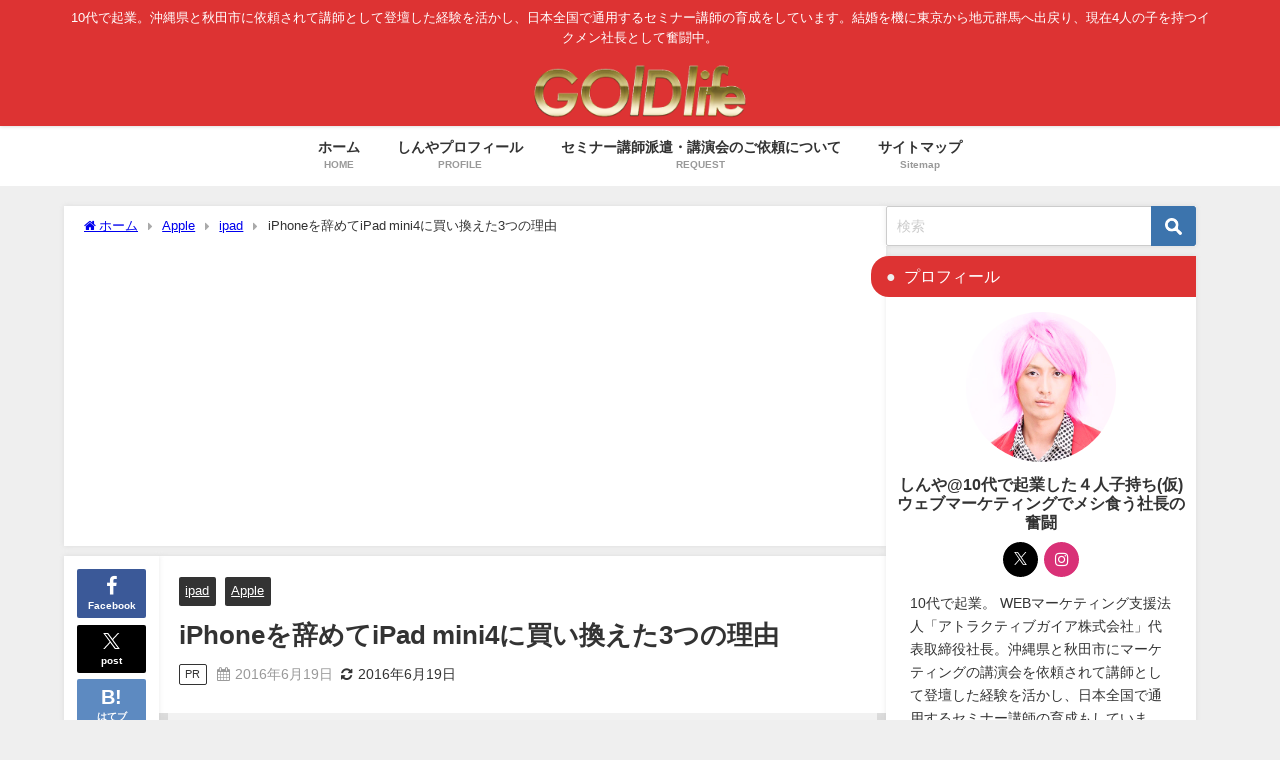

--- FILE ---
content_type: text/html; charset=UTF-8
request_url: https://murayamashinya.com/ipadmini4-buy-reason/
body_size: 27649
content:
<!DOCTYPE html>
<html lang="ja">
<head>
<meta charset="utf-8">
<meta http-equiv="X-UA-Compatible" content="IE=edge">
<meta name="viewport" content="width=device-width, initial-scale=1" />
<title>iPhoneを辞めてiPad mini4に買い換えた3つの理由</title>
<meta name="description" content="実は今年になって、iPad mini4を買いました。 元々初代iPad miniは持っているのですが、今回新たにiPad mini4を新たに購入した理由を書きたいと思います。 iPad mini 4 ">
<meta name="thumbnail" content="https://murayamashinya.com/wp-content/uploads/2016/06/e972f7446e42f81008afefe7cd8657b8-150x150.png" /><!-- Diver OGP -->
<meta property="og:locale" content="ja_JP" />
<meta property="og:title" content="iPhoneを辞めてiPad mini4に買い換えた3つの理由" />
<meta property="og:description" content="実は今年になって、iPad mini4を買いました。 元々初代iPad miniは持っているのですが、今回新たにiPad mini4を新たに購入した理由を書きたいと思います。 iPad mini 4 " />
<meta property="og:type" content="article" />
<meta property="og:url" content="https://murayamashinya.com/ipadmini4-buy-reason/" />
<meta property="og:image" content="https://murayamashinya.com/wp-content/uploads/2016/06/e972f7446e42f81008afefe7cd8657b8.png" />
<meta property="og:site_name" content="しんや@10代で起業した４人子持ち(仮)ウェブマーケティングでメシ食う社長の奮闘" />
<meta name="twitter:card" content="summary_large_image" />
<meta name="twitter:title" content="iPhoneを辞めてiPad mini4に買い換えた3つの理由" />
<meta name="twitter:url" content="https://murayamashinya.com/ipadmini4-buy-reason/" />
<meta name="twitter:description" content="実は今年になって、iPad mini4を買いました。 元々初代iPad miniは持っているのですが、今回新たにiPad mini4を新たに購入した理由を書きたいと思います。 iPad mini 4 " />
<meta name="twitter:image" content="https://murayamashinya.com/wp-content/uploads/2016/06/e972f7446e42f81008afefe7cd8657b8.png" />
<!-- / Diver OGP -->
<link rel="canonical" href="https://murayamashinya.com/ipadmini4-buy-reason/">
<link rel="shortcut icon" href="https://murayamashinya.com/wp-content/uploads/2015/10/144.png">
<!--[if IE]>
		<link rel="shortcut icon" href="https://murayamashinya.com/wp-content/uploads/2015/10/144.png">
<![endif]-->
<link rel="apple-touch-icon" href="https://murayamashinya.com/wp-content/uploads/2015/10/144.png" />
<meta name='robots' content='max-image-preview' />
	<style>img:is([sizes="auto" i], [sizes^="auto," i]) { contain-intrinsic-size: 3000px 1500px }</style>
	<link rel='dns-prefetch' href='//cdnjs.cloudflare.com' />
<link rel='dns-prefetch' href='//secure.gravatar.com' />
<link rel='dns-prefetch' href='//stats.wp.com' />
<link rel='dns-prefetch' href='//v0.wordpress.com' />
<link rel="alternate" type="application/rss+xml" title="しんや@10代で起業した４人子持ち(仮)ウェブマーケティングでメシ食う社長の奮闘 &raquo; フィード" href="https://murayamashinya.com/feed/" />
<link rel="alternate" type="application/rss+xml" title="しんや@10代で起業した４人子持ち(仮)ウェブマーケティングでメシ食う社長の奮闘 &raquo; コメントフィード" href="https://murayamashinya.com/comments/feed/" />
<script type="text/javascript" id="wpp-js" src="https://murayamashinya.com/wp-content/plugins/wordpress-popular-posts/assets/js/wpp.min.js?ver=7.3.6" data-sampling="1" data-sampling-rate="100" data-api-url="https://murayamashinya.com/wp-json/wordpress-popular-posts" data-post-id="758" data-token="d81e50c1a6" data-lang="0" data-debug="0"></script>
<link rel="alternate" type="application/rss+xml" title="しんや@10代で起業した４人子持ち(仮)ウェブマーケティングでメシ食う社長の奮闘 &raquo; iPhoneを辞めてiPad mini4に買い換えた3つの理由 のコメントのフィード" href="https://murayamashinya.com/ipadmini4-buy-reason/feed/" />
<link rel='stylesheet'  href='https://murayamashinya.com/wp-includes/css/dist/block-library/style.min.css?ver=6.8.3&#038;theme=6.1.11'  media='all'>
<link rel='stylesheet'  href='https://murayamashinya.com/wp-includes/js/mediaelement/mediaelementplayer-legacy.min.css?ver=4.2.17&#038;theme=6.1.11'  media='all'>
<link rel='stylesheet'  href='https://murayamashinya.com/wp-includes/js/mediaelement/wp-mediaelement.min.css?ver=6.8.3&#038;theme=6.1.11'  media='all'>
<style id='jetpack-sharing-buttons-style-inline-css' type='text/css'>
.jetpack-sharing-buttons__services-list{display:flex;flex-direction:row;flex-wrap:wrap;gap:0;list-style-type:none;margin:5px;padding:0}.jetpack-sharing-buttons__services-list.has-small-icon-size{font-size:12px}.jetpack-sharing-buttons__services-list.has-normal-icon-size{font-size:16px}.jetpack-sharing-buttons__services-list.has-large-icon-size{font-size:24px}.jetpack-sharing-buttons__services-list.has-huge-icon-size{font-size:36px}@media print{.jetpack-sharing-buttons__services-list{display:none!important}}.editor-styles-wrapper .wp-block-jetpack-sharing-buttons{gap:0;padding-inline-start:0}ul.jetpack-sharing-buttons__services-list.has-background{padding:1.25em 2.375em}
</style>
<style id='global-styles-inline-css' type='text/css'>
:root{--wp--preset--aspect-ratio--square: 1;--wp--preset--aspect-ratio--4-3: 4/3;--wp--preset--aspect-ratio--3-4: 3/4;--wp--preset--aspect-ratio--3-2: 3/2;--wp--preset--aspect-ratio--2-3: 2/3;--wp--preset--aspect-ratio--16-9: 16/9;--wp--preset--aspect-ratio--9-16: 9/16;--wp--preset--color--black: #000000;--wp--preset--color--cyan-bluish-gray: #abb8c3;--wp--preset--color--white: #ffffff;--wp--preset--color--pale-pink: #f78da7;--wp--preset--color--vivid-red: #cf2e2e;--wp--preset--color--luminous-vivid-orange: #ff6900;--wp--preset--color--luminous-vivid-amber: #fcb900;--wp--preset--color--light-green-cyan: #7bdcb5;--wp--preset--color--vivid-green-cyan: #00d084;--wp--preset--color--pale-cyan-blue: #8ed1fc;--wp--preset--color--vivid-cyan-blue: #0693e3;--wp--preset--color--vivid-purple: #9b51e0;--wp--preset--color--light-blue: #70b8f1;--wp--preset--color--light-red: #ff8178;--wp--preset--color--light-green: #2ac113;--wp--preset--color--light-yellow: #ffe822;--wp--preset--color--light-orange: #ffa30d;--wp--preset--color--blue: #00f;--wp--preset--color--red: #f00;--wp--preset--color--purple: #674970;--wp--preset--color--gray: #ccc;--wp--preset--gradient--vivid-cyan-blue-to-vivid-purple: linear-gradient(135deg,rgba(6,147,227,1) 0%,rgb(155,81,224) 100%);--wp--preset--gradient--light-green-cyan-to-vivid-green-cyan: linear-gradient(135deg,rgb(122,220,180) 0%,rgb(0,208,130) 100%);--wp--preset--gradient--luminous-vivid-amber-to-luminous-vivid-orange: linear-gradient(135deg,rgba(252,185,0,1) 0%,rgba(255,105,0,1) 100%);--wp--preset--gradient--luminous-vivid-orange-to-vivid-red: linear-gradient(135deg,rgba(255,105,0,1) 0%,rgb(207,46,46) 100%);--wp--preset--gradient--very-light-gray-to-cyan-bluish-gray: linear-gradient(135deg,rgb(238,238,238) 0%,rgb(169,184,195) 100%);--wp--preset--gradient--cool-to-warm-spectrum: linear-gradient(135deg,rgb(74,234,220) 0%,rgb(151,120,209) 20%,rgb(207,42,186) 40%,rgb(238,44,130) 60%,rgb(251,105,98) 80%,rgb(254,248,76) 100%);--wp--preset--gradient--blush-light-purple: linear-gradient(135deg,rgb(255,206,236) 0%,rgb(152,150,240) 100%);--wp--preset--gradient--blush-bordeaux: linear-gradient(135deg,rgb(254,205,165) 0%,rgb(254,45,45) 50%,rgb(107,0,62) 100%);--wp--preset--gradient--luminous-dusk: linear-gradient(135deg,rgb(255,203,112) 0%,rgb(199,81,192) 50%,rgb(65,88,208) 100%);--wp--preset--gradient--pale-ocean: linear-gradient(135deg,rgb(255,245,203) 0%,rgb(182,227,212) 50%,rgb(51,167,181) 100%);--wp--preset--gradient--electric-grass: linear-gradient(135deg,rgb(202,248,128) 0%,rgb(113,206,126) 100%);--wp--preset--gradient--midnight: linear-gradient(135deg,rgb(2,3,129) 0%,rgb(40,116,252) 100%);--wp--preset--font-size--small: .8em;--wp--preset--font-size--medium: 1em;--wp--preset--font-size--large: 1.2em;--wp--preset--font-size--x-large: 42px;--wp--preset--font-size--xlarge: 1.5em;--wp--preset--font-size--xxlarge: 2em;--wp--preset--spacing--20: 0.44rem;--wp--preset--spacing--30: 0.67rem;--wp--preset--spacing--40: 1rem;--wp--preset--spacing--50: 1.5rem;--wp--preset--spacing--60: 2.25rem;--wp--preset--spacing--70: 3.38rem;--wp--preset--spacing--80: 5.06rem;--wp--preset--shadow--natural: 6px 6px 9px rgba(0, 0, 0, 0.2);--wp--preset--shadow--deep: 12px 12px 50px rgba(0, 0, 0, 0.4);--wp--preset--shadow--sharp: 6px 6px 0px rgba(0, 0, 0, 0.2);--wp--preset--shadow--outlined: 6px 6px 0px -3px rgba(255, 255, 255, 1), 6px 6px rgba(0, 0, 0, 1);--wp--preset--shadow--crisp: 6px 6px 0px rgba(0, 0, 0, 1);--wp--custom--spacing--small: max(1.25rem, 5vw);--wp--custom--spacing--medium: clamp(2rem, 8vw, calc(4 * var(--wp--style--block-gap)));--wp--custom--spacing--large: clamp(4rem, 10vw, 8rem);--wp--custom--spacing--outer: var(--wp--custom--spacing--small, 1.25rem);--wp--custom--typography--font-size--huge: clamp(2.25rem, 4vw, 2.75rem);--wp--custom--typography--font-size--gigantic: clamp(2.75rem, 6vw, 3.25rem);--wp--custom--typography--font-size--colossal: clamp(3.25rem, 8vw, 6.25rem);--wp--custom--typography--line-height--tiny: 1.15;--wp--custom--typography--line-height--small: 1.2;--wp--custom--typography--line-height--medium: 1.4;--wp--custom--typography--line-height--normal: 1.6;}:root { --wp--style--global--content-size: 769px;--wp--style--global--wide-size: 1240px; }:where(body) { margin: 0; }.wp-site-blocks > .alignleft { float: left; margin-right: 2em; }.wp-site-blocks > .alignright { float: right; margin-left: 2em; }.wp-site-blocks > .aligncenter { justify-content: center; margin-left: auto; margin-right: auto; }:where(.wp-site-blocks) > * { margin-block-start: 1.5em; margin-block-end: 0; }:where(.wp-site-blocks) > :first-child { margin-block-start: 0; }:where(.wp-site-blocks) > :last-child { margin-block-end: 0; }:root { --wp--style--block-gap: 1.5em; }:root :where(.is-layout-flow) > :first-child{margin-block-start: 0;}:root :where(.is-layout-flow) > :last-child{margin-block-end: 0;}:root :where(.is-layout-flow) > *{margin-block-start: 1.5em;margin-block-end: 0;}:root :where(.is-layout-constrained) > :first-child{margin-block-start: 0;}:root :where(.is-layout-constrained) > :last-child{margin-block-end: 0;}:root :where(.is-layout-constrained) > *{margin-block-start: 1.5em;margin-block-end: 0;}:root :where(.is-layout-flex){gap: 1.5em;}:root :where(.is-layout-grid){gap: 1.5em;}.is-layout-flow > .alignleft{float: left;margin-inline-start: 0;margin-inline-end: 2em;}.is-layout-flow > .alignright{float: right;margin-inline-start: 2em;margin-inline-end: 0;}.is-layout-flow > .aligncenter{margin-left: auto !important;margin-right: auto !important;}.is-layout-constrained > .alignleft{float: left;margin-inline-start: 0;margin-inline-end: 2em;}.is-layout-constrained > .alignright{float: right;margin-inline-start: 2em;margin-inline-end: 0;}.is-layout-constrained > .aligncenter{margin-left: auto !important;margin-right: auto !important;}.is-layout-constrained > :where(:not(.alignleft):not(.alignright):not(.alignfull)){max-width: var(--wp--style--global--content-size);margin-left: auto !important;margin-right: auto !important;}.is-layout-constrained > .alignwide{max-width: var(--wp--style--global--wide-size);}body .is-layout-flex{display: flex;}.is-layout-flex{flex-wrap: wrap;align-items: center;}.is-layout-flex > :is(*, div){margin: 0;}body .is-layout-grid{display: grid;}.is-layout-grid > :is(*, div){margin: 0;}body{padding-top: 0px;padding-right: 0px;padding-bottom: 0px;padding-left: 0px;}:root :where(.wp-element-button, .wp-block-button__link){background-color: #32373c;border-width: 0;color: #fff;font-family: inherit;font-size: inherit;line-height: inherit;padding: calc(0.667em + 2px) calc(1.333em + 2px);text-decoration: none;}.has-black-color{color: var(--wp--preset--color--black) !important;}.has-cyan-bluish-gray-color{color: var(--wp--preset--color--cyan-bluish-gray) !important;}.has-white-color{color: var(--wp--preset--color--white) !important;}.has-pale-pink-color{color: var(--wp--preset--color--pale-pink) !important;}.has-vivid-red-color{color: var(--wp--preset--color--vivid-red) !important;}.has-luminous-vivid-orange-color{color: var(--wp--preset--color--luminous-vivid-orange) !important;}.has-luminous-vivid-amber-color{color: var(--wp--preset--color--luminous-vivid-amber) !important;}.has-light-green-cyan-color{color: var(--wp--preset--color--light-green-cyan) !important;}.has-vivid-green-cyan-color{color: var(--wp--preset--color--vivid-green-cyan) !important;}.has-pale-cyan-blue-color{color: var(--wp--preset--color--pale-cyan-blue) !important;}.has-vivid-cyan-blue-color{color: var(--wp--preset--color--vivid-cyan-blue) !important;}.has-vivid-purple-color{color: var(--wp--preset--color--vivid-purple) !important;}.has-light-blue-color{color: var(--wp--preset--color--light-blue) !important;}.has-light-red-color{color: var(--wp--preset--color--light-red) !important;}.has-light-green-color{color: var(--wp--preset--color--light-green) !important;}.has-light-yellow-color{color: var(--wp--preset--color--light-yellow) !important;}.has-light-orange-color{color: var(--wp--preset--color--light-orange) !important;}.has-blue-color{color: var(--wp--preset--color--blue) !important;}.has-red-color{color: var(--wp--preset--color--red) !important;}.has-purple-color{color: var(--wp--preset--color--purple) !important;}.has-gray-color{color: var(--wp--preset--color--gray) !important;}.has-black-background-color{background-color: var(--wp--preset--color--black) !important;}.has-cyan-bluish-gray-background-color{background-color: var(--wp--preset--color--cyan-bluish-gray) !important;}.has-white-background-color{background-color: var(--wp--preset--color--white) !important;}.has-pale-pink-background-color{background-color: var(--wp--preset--color--pale-pink) !important;}.has-vivid-red-background-color{background-color: var(--wp--preset--color--vivid-red) !important;}.has-luminous-vivid-orange-background-color{background-color: var(--wp--preset--color--luminous-vivid-orange) !important;}.has-luminous-vivid-amber-background-color{background-color: var(--wp--preset--color--luminous-vivid-amber) !important;}.has-light-green-cyan-background-color{background-color: var(--wp--preset--color--light-green-cyan) !important;}.has-vivid-green-cyan-background-color{background-color: var(--wp--preset--color--vivid-green-cyan) !important;}.has-pale-cyan-blue-background-color{background-color: var(--wp--preset--color--pale-cyan-blue) !important;}.has-vivid-cyan-blue-background-color{background-color: var(--wp--preset--color--vivid-cyan-blue) !important;}.has-vivid-purple-background-color{background-color: var(--wp--preset--color--vivid-purple) !important;}.has-light-blue-background-color{background-color: var(--wp--preset--color--light-blue) !important;}.has-light-red-background-color{background-color: var(--wp--preset--color--light-red) !important;}.has-light-green-background-color{background-color: var(--wp--preset--color--light-green) !important;}.has-light-yellow-background-color{background-color: var(--wp--preset--color--light-yellow) !important;}.has-light-orange-background-color{background-color: var(--wp--preset--color--light-orange) !important;}.has-blue-background-color{background-color: var(--wp--preset--color--blue) !important;}.has-red-background-color{background-color: var(--wp--preset--color--red) !important;}.has-purple-background-color{background-color: var(--wp--preset--color--purple) !important;}.has-gray-background-color{background-color: var(--wp--preset--color--gray) !important;}.has-black-border-color{border-color: var(--wp--preset--color--black) !important;}.has-cyan-bluish-gray-border-color{border-color: var(--wp--preset--color--cyan-bluish-gray) !important;}.has-white-border-color{border-color: var(--wp--preset--color--white) !important;}.has-pale-pink-border-color{border-color: var(--wp--preset--color--pale-pink) !important;}.has-vivid-red-border-color{border-color: var(--wp--preset--color--vivid-red) !important;}.has-luminous-vivid-orange-border-color{border-color: var(--wp--preset--color--luminous-vivid-orange) !important;}.has-luminous-vivid-amber-border-color{border-color: var(--wp--preset--color--luminous-vivid-amber) !important;}.has-light-green-cyan-border-color{border-color: var(--wp--preset--color--light-green-cyan) !important;}.has-vivid-green-cyan-border-color{border-color: var(--wp--preset--color--vivid-green-cyan) !important;}.has-pale-cyan-blue-border-color{border-color: var(--wp--preset--color--pale-cyan-blue) !important;}.has-vivid-cyan-blue-border-color{border-color: var(--wp--preset--color--vivid-cyan-blue) !important;}.has-vivid-purple-border-color{border-color: var(--wp--preset--color--vivid-purple) !important;}.has-light-blue-border-color{border-color: var(--wp--preset--color--light-blue) !important;}.has-light-red-border-color{border-color: var(--wp--preset--color--light-red) !important;}.has-light-green-border-color{border-color: var(--wp--preset--color--light-green) !important;}.has-light-yellow-border-color{border-color: var(--wp--preset--color--light-yellow) !important;}.has-light-orange-border-color{border-color: var(--wp--preset--color--light-orange) !important;}.has-blue-border-color{border-color: var(--wp--preset--color--blue) !important;}.has-red-border-color{border-color: var(--wp--preset--color--red) !important;}.has-purple-border-color{border-color: var(--wp--preset--color--purple) !important;}.has-gray-border-color{border-color: var(--wp--preset--color--gray) !important;}.has-vivid-cyan-blue-to-vivid-purple-gradient-background{background: var(--wp--preset--gradient--vivid-cyan-blue-to-vivid-purple) !important;}.has-light-green-cyan-to-vivid-green-cyan-gradient-background{background: var(--wp--preset--gradient--light-green-cyan-to-vivid-green-cyan) !important;}.has-luminous-vivid-amber-to-luminous-vivid-orange-gradient-background{background: var(--wp--preset--gradient--luminous-vivid-amber-to-luminous-vivid-orange) !important;}.has-luminous-vivid-orange-to-vivid-red-gradient-background{background: var(--wp--preset--gradient--luminous-vivid-orange-to-vivid-red) !important;}.has-very-light-gray-to-cyan-bluish-gray-gradient-background{background: var(--wp--preset--gradient--very-light-gray-to-cyan-bluish-gray) !important;}.has-cool-to-warm-spectrum-gradient-background{background: var(--wp--preset--gradient--cool-to-warm-spectrum) !important;}.has-blush-light-purple-gradient-background{background: var(--wp--preset--gradient--blush-light-purple) !important;}.has-blush-bordeaux-gradient-background{background: var(--wp--preset--gradient--blush-bordeaux) !important;}.has-luminous-dusk-gradient-background{background: var(--wp--preset--gradient--luminous-dusk) !important;}.has-pale-ocean-gradient-background{background: var(--wp--preset--gradient--pale-ocean) !important;}.has-electric-grass-gradient-background{background: var(--wp--preset--gradient--electric-grass) !important;}.has-midnight-gradient-background{background: var(--wp--preset--gradient--midnight) !important;}.has-small-font-size{font-size: var(--wp--preset--font-size--small) !important;}.has-medium-font-size{font-size: var(--wp--preset--font-size--medium) !important;}.has-large-font-size{font-size: var(--wp--preset--font-size--large) !important;}.has-x-large-font-size{font-size: var(--wp--preset--font-size--x-large) !important;}.has-xlarge-font-size{font-size: var(--wp--preset--font-size--xlarge) !important;}.has-xxlarge-font-size{font-size: var(--wp--preset--font-size--xxlarge) !important;}
:root :where(.wp-block-pullquote){font-size: 1.5em;line-height: 1.6;}
:root :where(.wp-block-group-is-layout-flow) > :first-child{margin-block-start: 0;}:root :where(.wp-block-group-is-layout-flow) > :last-child{margin-block-end: 0;}:root :where(.wp-block-group-is-layout-flow) > *{margin-block-start: 0;margin-block-end: 0;}:root :where(.wp-block-group-is-layout-constrained) > :first-child{margin-block-start: 0;}:root :where(.wp-block-group-is-layout-constrained) > :last-child{margin-block-end: 0;}:root :where(.wp-block-group-is-layout-constrained) > *{margin-block-start: 0;margin-block-end: 0;}:root :where(.wp-block-group-is-layout-flex){gap: 0;}:root :where(.wp-block-group-is-layout-grid){gap: 0;}
</style>
<link rel='stylesheet'  href='https://murayamashinya.com/wp-content/plugins/contact-form-7/includes/css/styles.css?ver=6.1.3&#038;theme=6.1.11'  media='all'>
<link rel='stylesheet'  href='https://murayamashinya.com/wp-includes/css/jquery-ui-dialog.min.css?ver=6.8.3&#038;theme=6.1.11'  media='all'>
<link rel='stylesheet'  href='https://murayamashinya.com/wp-content/plugins/confirm-plus-contact-form-7/assets/css/styles.css?ver=20241118_104704&#038;theme=6.1.11'  media='all'>
<link rel='stylesheet'  href='https://murayamashinya.com/wp-content/plugins/wordpress-popular-posts/assets/css/wpp.css?ver=7.3.6&#038;theme=6.1.11'  media='all'>
<link rel='stylesheet'  href='https://murayamashinya.com/wp-content/themes/diver/css/style.min.css?ver=6.8.3&#038;theme=6.1.11'  media='all'>
<link rel='stylesheet'  href='https://murayamashinya.com/wp-content/themes/diver_child/style.css?theme=6.1.11'  media='all'>
<script type="text/javascript"src="https://murayamashinya.com/wp-includes/js/jquery/jquery.min.js?ver=3.7.1&amp;theme=6.1.11" id="jquery-core-js"></script>
<script type="text/javascript"src="https://murayamashinya.com/wp-includes/js/jquery/jquery-migrate.min.js?ver=3.4.1&amp;theme=6.1.11" id="jquery-migrate-js"></script>
<link rel="https://api.w.org/" href="https://murayamashinya.com/wp-json/" /><link rel="alternate" title="JSON" type="application/json" href="https://murayamashinya.com/wp-json/wp/v2/posts/758" /><link rel="EditURI" type="application/rsd+xml" title="RSD" href="https://murayamashinya.com/xmlrpc.php?rsd" />
<meta name="generator" content="WordPress 6.8.3" />
<link rel='shortlink' href='https://wp.me/p6T1rK-ce' />
<link rel="alternate" title="oEmbed (JSON)" type="application/json+oembed" href="https://murayamashinya.com/wp-json/oembed/1.0/embed?url=https%3A%2F%2Fmurayamashinya.com%2Fipadmini4-buy-reason%2F" />
<link rel="alternate" title="oEmbed (XML)" type="text/xml+oembed" href="https://murayamashinya.com/wp-json/oembed/1.0/embed?url=https%3A%2F%2Fmurayamashinya.com%2Fipadmini4-buy-reason%2F&#038;format=xml" />
	<style>img#wpstats{display:none}</style>
		            <style id="wpp-loading-animation-styles">@-webkit-keyframes bgslide{from{background-position-x:0}to{background-position-x:-200%}}@keyframes bgslide{from{background-position-x:0}to{background-position-x:-200%}}.wpp-widget-block-placeholder,.wpp-shortcode-placeholder{margin:0 auto;width:60px;height:3px;background:#dd3737;background:linear-gradient(90deg,#dd3737 0%,#571313 10%,#dd3737 100%);background-size:200% auto;border-radius:3px;-webkit-animation:bgslide 1s infinite linear;animation:bgslide 1s infinite linear}</style>
                  <!-- Global site tag (gtag.js) - Google Analytics -->
      <script async src="https://www.googletagmanager.com/gtag/js?id=G-8SRQCB2KWW"></script>
      <script>
        window.dataLayer = window.dataLayer || [];
        function gtag(){dataLayer.push(arguments);}
        gtag('js', new Date());

        gtag('config', "G-8SRQCB2KWW");
      </script>
          <meta name="google-site-verification" content="pl6DiqghH5CA_1qBfmq87fjWMx2ao1yNddVAhzRi8DI" />
    <script type="application/ld+json" class="json-ld">[
    {
        "@context": "https://schema.org",
        "@type": "BlogPosting",
        "mainEntityOfPage": {
            "@type": "WebPage",
            "@id": "https://murayamashinya.com/ipadmini4-buy-reason/"
        },
        "headline": "iPhoneを辞めてiPad mini4に買い換えた3つの理由",
        "image": [
            "https://murayamashinya.com/wp-content/uploads/2016/06/e972f7446e42f81008afefe7cd8657b8.png",
            "https://murayamashinya.com/wp-content/uploads/2016/06/e972f7446e42f81008afefe7cd8657b8-300x212.png",
            "https://murayamashinya.com/wp-content/uploads/2016/06/e972f7446e42f81008afefe7cd8657b8-150x150.png"
        ],
        "description": "実は今年になって、iPad mini4を買いました。 元々初代iPad miniは持っているのですが、今回新たにiPad mini4を新たに購入した理由を書きたいと思います。 iPad mini 4 ",
        "datePublished": "2016-06-19T23:04:15+09:00",
        "dateModified": "2016-06-19T23:08:13+09:00",
        "articleSection": [
            "ipad",
            "Apple"
        ],
        "author": {
            "@type": "Person",
            "name": "しんや@10代で起業した４人子持ち(仮)ウェブマーケティングでメシ食う社長の奮闘",
            "url": "https://murayamashinya.com/author/attjapan/"
        },
        "publisher": {
            "@context": "http://schema.org",
            "@type": "Organization",
            "name": "しんや@10代で起業した４人子持ち(仮)ウェブマーケティングでメシ食う社長の奮闘",
            "description": "10代で起業。沖縄県と秋田市に依頼されて講師として登壇した経験を活かし、日本全国で通用するセミナー講師の育成をしています。結婚を機に東京から地元群馬へ出戻り、現在4人の子を持つイクメン社長として奮闘中。",
            "logo": {
                "@type": "ImageObject",
                "url": "https://murayamashinya.com/wp-content/uploads/2020/02/logo_Goldlife.png"
            }
        }
    }
]</script>
<style>body{background-image:url('');}</style> <style> #onlynav ul ul,#nav_fixed #nav ul ul,.header-logo #nav ul ul {visibility:hidden;opacity:0;transition:.2s ease-in-out;transform:translateY(10px);}#onlynav ul ul ul,#nav_fixed #nav ul ul ul,.header-logo #nav ul ul ul {transform:translateX(-20px) translateY(0);}#onlynav ul li:hover > ul,#nav_fixed #nav ul li:hover > ul,.header-logo #nav ul li:hover > ul{visibility:visible;opacity:1;transform:translateY(0);}#onlynav ul ul li:hover > ul,#nav_fixed #nav ul ul li:hover > ul,.header-logo #nav ul ul li:hover > ul{transform:translateX(0) translateY(0);}</style><style>body{background-color:#efefef;color:#333333;}:where(a){color:#333355;}:where(a):hover{color:#dd3333}:where(.content){color:#000;}:where(.content) a{color:#dd3333;}:where(.content) a:hover{color:#eeee22;}.header-wrap,#header ul.sub-menu, #header ul.children,#scrollnav,.description_sp{background:#dd3333;color:#333333}.header-wrap a,#scrollnav a,div.logo_title{color:#333355;}.header-wrap a:hover,div.logo_title:hover{color:#dd3333}.drawer-nav-btn span{background-color:#333355;}.drawer-nav-btn:before,.drawer-nav-btn:after {border-color:#333355;}#scrollnav ul li a{background:rgba(255,255,255,.8);color:#505050}.header_small_menu{background:#dd3333;color:#fff}.header_small_menu a{color:#fff}.header_small_menu a:hover{color:#dd3333}#nav_fixed.fixed, #nav_fixed #nav ul ul{background:#ffffff;color:#333333}#nav_fixed.fixed a,#nav_fixed .logo_title{color:#333355}#nav_fixed.fixed a:hover{color:#dd3333}#nav_fixed .drawer-nav-btn:before,#nav_fixed .drawer-nav-btn:after{border-color:#333355;}#nav_fixed .drawer-nav-btn span{background-color:#333355;}#onlynav{background:#fff;color:#333}#onlynav ul li a{color:#333}#onlynav ul ul.sub-menu{background:#fff}#onlynav div > ul > li > a:before{border-color:#333}#onlynav ul > li:hover > a:hover,#onlynav ul>li:hover>a,#onlynav ul>li:hover li:hover>a,#onlynav ul li:hover ul li ul li:hover > a{background:#dd3333;color:#fff}#onlynav ul li ul li ul:before{border-left-color:#fff}#onlynav ul li:last-child ul li ul:before{border-right-color:#fff}#bigfooter{background:#fff;color:#333333}#bigfooter a{color:#333355}#bigfooter a:hover{color:#dd3333}#footer{background:#fff;color:#999}#footer a{color:#333355}#footer a:hover{color:#dd3333}#sidebar .widget{background:#fff;color:#333;}#sidebar .widget a{color:#333355;}#sidebar .widget a:hover{color:#dd3333;}.post-box-contents,#main-wrap #pickup_posts_container img,.hentry, #single-main .post-sub,.navigation,.single_thumbnail,.in_loop,#breadcrumb,.pickup-cat-list,.maintop-widget, .mainbottom-widget,#share_plz,.sticky-post-box,.catpage_content_wrap,.cat-post-main{background:#fff;}.post-box{border-color:#eee;}.drawer_content_title,.searchbox_content_title{background:#eee;color:#333;}.drawer-nav,#header_search{background:#fff}.drawer-nav,.drawer-nav a,#header_search,#header_search a{color:#000}#footer_sticky_menu{background:rgba(255,255,255,.8)}.footermenu_col{background:rgba(255,255,255,.8);color:#333;}a.page-numbers{background:#afafaf;color:#fff;}.pagination .current{background:#dd3333;color:#fff;}</style><style>@media screen and (min-width:1201px){#main-wrap,.header-wrap .header-logo,.header_small_content,.bigfooter_wrap,.footer_content,.container_top_widget,.container_bottom_widget{width:90%;}}@media screen and (max-width:1200px){ #main-wrap,.header-wrap .header-logo, .header_small_content, .bigfooter_wrap,.footer_content, .container_top_widget, .container_bottom_widget{width:96%;}}@media screen and (max-width:768px){#main-wrap,.header-wrap .header-logo,.header_small_content,.bigfooter_wrap,.footer_content,.container_top_widget,.container_bottom_widget{width:100%;}}@media screen and (min-width:960px){#sidebar {width:310px;}}</style><style>@media screen and (min-width:1201px){#main-wrap{width:90%;}}@media screen and (max-width:1200px){ #main-wrap{width:96%;}}</style><style type="text/css" id="diver-custom-heading-css">.content h2:where(:not([class])),:where(.is-editor-blocks) :where(.content) h2:not(.sc_heading){color:#222222;background-color:#00e5af;}.content h2:where(:not([class])):after,:where(.is-editor-blocks) :where(.content) h2:not(.sc_heading):after{content:"";position:absolute;top:100%;left:1.5em;right:auto;bottom:auto;border:.5em solid transparent;border-top-color:#00e5af;}.content h3:where(:not([class])),:where(.is-editor-blocks) :where(.content) h3:not(.sc_heading){color:#000;background-color:#000;border-bottom:2px solid #000;background:transparent;padding-left:0px;padding-right:0px;}.content h4:where(:not([class])),:where(.is-editor-blocks) :where(.content) h4:not(.sc_heading){color:#000;background-color:#000;background:transparent;display:flex;align-items:center;padding:0px;}.content h4:where(:not([class])):before,:where(.is-editor-blocks) :where(.content) h4:not(.sc_heading):before{content:"";width:.6em;height:.6em;margin-right:.6em;background-color:#000;transform:rotate(45deg);}.content h5:where(:not([class])),:where(.is-editor-blocks) :where(.content) h5:not(.sc_heading){color:#000;}</style><style type="text/css">.broken_link, a.broken_link {
	text-decoration: line-through;
}</style>
<!-- Jetpack Open Graph Tags -->
<meta property="og:type" content="article" />
<meta property="og:title" content="iPhoneを辞めてiPad mini4に買い換えた3つの理由" />
<meta property="og:url" content="https://murayamashinya.com/ipadmini4-buy-reason/" />
<meta property="og:description" content="実は今年になって、iPad mini4を買いました。 元々初代iPad miniは持っているのですが、今回新た&hellip;" />
<meta property="article:published_time" content="2016-06-19T14:04:15+00:00" />
<meta property="article:modified_time" content="2016-06-19T14:08:13+00:00" />
<meta property="og:site_name" content="しんや@10代で起業した４人子持ち(仮)ウェブマーケティングでメシ食う社長の奮闘" />
<meta property="og:image" content="https://murayamashinya.com/wp-content/uploads/2016/06/e972f7446e42f81008afefe7cd8657b8.png" />
<meta property="og:image:width" content="1808" />
<meta property="og:image:height" content="1276" />
<meta property="og:image:alt" content="" />
<meta property="og:locale" content="ja_JP" />
<meta name="twitter:text:title" content="iPhoneを辞めてiPad mini4に買い換えた3つの理由" />
<meta name="twitter:image" content="https://murayamashinya.com/wp-content/uploads/2016/06/e972f7446e42f81008afefe7cd8657b8.png?w=640" />
<meta name="twitter:card" content="summary_large_image" />

<!-- End Jetpack Open Graph Tags -->
	<style type="text/css">
		/*<!-- rtoc -->*/
		.rtoc-mokuji-content {
			background-color: #ffffff;
		}

		.rtoc-mokuji-content.frame1 {
			border: 1px solid #3f9cff;
		}

		.rtoc-mokuji-content #rtoc-mokuji-title {
			color: #3f9cff;
		}

		.rtoc-mokuji-content .rtoc-mokuji li>a {
			color: #555555;
		}

		.rtoc-mokuji-content .mokuji_ul.level-1>.rtoc-item::before {
			background-color: #3f9cff !important;
		}

		.rtoc-mokuji-content .mokuji_ul.level-2>.rtoc-item::before {
			background-color: #3f9cff !important;
		}

		.rtoc-mokuji-content.frame2::before,
		.rtoc-mokuji-content.frame3,
		.rtoc-mokuji-content.frame4,
		.rtoc-mokuji-content.frame5 {
			border-color: #3f9cff !important;
		}

		.rtoc-mokuji-content.frame5::before,
		.rtoc-mokuji-content.frame5::after {
			background-color: #3f9cff;
		}

		.widget_block #rtoc-mokuji-widget-wrapper .rtoc-mokuji.level-1 .rtoc-item.rtoc-current:after,
		.widget #rtoc-mokuji-widget-wrapper .rtoc-mokuji.level-1 .rtoc-item.rtoc-current:after,
		#scrollad #rtoc-mokuji-widget-wrapper .rtoc-mokuji.level-1 .rtoc-item.rtoc-current:after,
		#sideBarTracking #rtoc-mokuji-widget-wrapper .rtoc-mokuji.level-1 .rtoc-item.rtoc-current:after {
			background-color: #3f9cff !important;
		}

		.cls-1,
		.cls-2 {
			stroke: #3f9cff;
		}

		.rtoc-mokuji-content .decimal_ol.level-2>.rtoc-item::before,
		.rtoc-mokuji-content .mokuji_ol.level-2>.rtoc-item::before,
		.rtoc-mokuji-content .decimal_ol.level-2>.rtoc-item::after,
		.rtoc-mokuji-content .decimal_ol.level-2>.rtoc-item::after {
			color: #3f9cff;
			background-color: #3f9cff;
		}

		.rtoc-mokuji-content .rtoc-mokuji.level-1>.rtoc-item::before {
			color: #3f9cff;
		}

		.rtoc-mokuji-content .decimal_ol>.rtoc-item::after {
			background-color: #3f9cff;
		}

		.rtoc-mokuji-content .decimal_ol>.rtoc-item::before {
			color: #3f9cff;
		}

		/*rtoc_return*/
		#rtoc_return a::before {
			background-image: url(https://murayamashinya.com/wp-content/plugins/rich-table-of-content/include/../img/rtoc_return.png);
		}

		#rtoc_return a {
			background-color: #3f9cff !important;
		}

		/* アクセントポイント */
		.rtoc-mokuji-content .level-1>.rtoc-item #rtocAC.accent-point::after {
			background-color: #3f9cff;
		}

		.rtoc-mokuji-content .level-2>.rtoc-item #rtocAC.accent-point::after {
			background-color: #3f9cff;
		}
		.rtoc-mokuji-content.frame6,
		.rtoc-mokuji-content.frame7::before,
		.rtoc-mokuji-content.frame8::before {
			border-color: #3f9cff;
		}

		.rtoc-mokuji-content.frame6 #rtoc-mokuji-title,
		.rtoc-mokuji-content.frame7 #rtoc-mokuji-title::after {
			background-color: #3f9cff;
		}

		#rtoc-mokuji-wrapper.rtoc-mokuji-content.rtoc_h2_timeline .mokuji_ol.level-1>.rtoc-item::after,
		#rtoc-mokuji-wrapper.rtoc-mokuji-content.rtoc_h2_timeline .level-1.decimal_ol>.rtoc-item::after,
		#rtoc-mokuji-wrapper.rtoc-mokuji-content.rtoc_h3_timeline .mokuji_ol.level-2>.rtoc-item::after,
		#rtoc-mokuji-wrapper.rtoc-mokuji-content.rtoc_h3_timeline .mokuji_ol.level-2>.rtoc-item::after,
		.rtoc-mokuji-content.frame7 #rtoc-mokuji-title span::after {
			background-color: #3f9cff;
		}

		.widget #rtoc-mokuji-wrapper.rtoc-mokuji-content.frame6 #rtoc-mokuji-title {
			color: #3f9cff;
			background-color: #ffffff;
		}
	</style>
			<style type="text/css" id="wp-custom-css">
			/*Contact Form 7カスタマイズ*/
/*スマホContact Form 7カスタマイズ*/
@media(max-width:500px){
.inquiry th,.inquiry td {
 display:block!important;
 width:100%!important;
 -webkit-text-size-adjust:100%!important;
 border-top:none!important;
 -webkit-box-sizing:border-box!important;
 -moz-box-sizing:border-box!important;
 box-sizing:border-box!important;
}
.inquiry tr:first-child th{
 border-top:1px solid #d7d7d7!important;
}
	
select.drop {
overflow:hidden;
width:80%;
}
	
/* 必須・任意のサイズ調整 */	
.inquiry .haveto,.inquiry .any {	
font-size:10px;
}
}

/*見出し欄*/
.inquiry th{
 text-align:left;
 font-size:14px;
 color:#444;
 padding-right:5px;
 width:30%;
 background:#f7f7f7;
 border:solid 1px #d7d7d7;
}
/*通常欄*/
.inquiry td{
 font-size:14px;
 border:solid 1px #d7d7d7;
}
/*横の行とテーブル全体*/
.entry-content .inquiry tr,.entry-content table{
 border:solid 1px #d7d7d7;	
}
/*必須の調整*/
.haveto{
 font-size:10px;
 padding:5px;
 background:#ff0000;
 color:#fff;
 border-radius:2px;
 margin-right:5px;
 position:relative;
 bottom:1px;
}
/*任意の調整*/
.any{
 font-size:10px;
 padding:5px;
 background:#93c9ff;
 color:#fff;
 border-radius:2px;
 margin-right:5px;
 position:relative;
 bottom:1px;
}
/*ラジオボタンを縦並び指定*/
.verticallist .wpcf7-list-item{
 display:block;
}
/*確認ボタンのデザイン変更*/
#formbtn{
 display: block;
 padding:1em 0;
 margin-top:30px;
 width:100%;
 background:#ffaa56;
 color:#fff;
 font-size:18px;
 font-weight:bold;	 
 border-radius:50px;
 border: none;
}
/*確認ボタンマウスホバー時*/
#formbtn:hover{
 background:#fff;
 color:#ffaa56;
}		</style>
		
<script src="https://www.youtube.com/iframe_api"></script>

</head>
<body data-rsssl=1 itemscope="itemscope" itemtype="http://schema.org/WebPage" class="wp-singular post-template-default single single-post postid-758 single-format-standard wp-embed-responsive wp-theme-diver wp-child-theme-diver_child  l-sidebar-right">

<div id="container">
<!-- header -->
	<!-- lpページでは表示しない -->
	<div id="header" class="clearfix">
					<header class="header-wrap" role="banner" itemscope="itemscope" itemtype="http://schema.org/WPHeader">
			<div class="header_small_menu clearfix">
		<div class="header_small_content">
			<div id="description">10代で起業。沖縄県と秋田市に依頼されて講師として登壇した経験を活かし、日本全国で通用するセミナー講師の育成をしています。結婚を機に東京から地元群馬へ出戻り、現在4人の子を持つイクメン社長として奮闘中。</div>
			<nav class="header_small_menu_right" role="navigation" itemscope="itemscope" itemtype="http://scheme.org/SiteNavigationElement">
							</nav>
		</div>
	</div>

			<div class="header-logo clearfix">
				<!-- 	<button type="button" class="drawer-toggle drawer-hamburger">
	  <span class="sr-only">toggle navigation</span>
	  <span class="drawer-hamburger-icon"></span>
	</button> -->

	<div class="drawer-nav-btn-wrap"><span class="drawer-nav-btn"><span></span></span></div>



				<!-- /Navigation -->

								<div id="logo">
										<a href="https://murayamashinya.com/">
						
															<img src="https://murayamashinya.com/wp-content/uploads/2020/02/logo_Goldlife.png" alt="しんや@10代で起業した４人子持ち(仮)ウェブマーケティングでメシ食う社長の奮闘" width="558" height="135">
							
											</a>
				</div>
							</div>
		</header>
		<nav id="scrollnav" role="navigation" itemscope="itemscope" itemtype="http://scheme.org/SiteNavigationElement">
			<div class="menu-mainmenu-container"><ul id="scroll-menu"><li id="menu-item-11" class="menu-item menu-item-type-custom menu-item-object-custom menu-item-home menu-item-11"><a href="https://murayamashinya.com/"><div class="menu_title">ホーム</div><div class="menu_desc">HOME</div></a></li>
<li id="menu-item-8" class="menu-item menu-item-type-post_type menu-item-object-page menu-item-8"><a href="https://murayamashinya.com/profile/"><div class="menu_title">しんやプロフィール</div><div class="menu_desc">PROFILE</div></a></li>
<li id="menu-item-2469" class="menu-item menu-item-type-post_type menu-item-object-page menu-item-2469"><a href="https://murayamashinya.com/seminar-koushi/"><div class="menu_title">セミナー講師派遣・講演会のご依頼について</div><div class="menu_desc">REQUEST</div></a></li>
<li id="menu-item-2713" class="menu-item menu-item-type-post_type menu-item-object-page menu-item-2713"><a href="https://murayamashinya.com/sitemap/"><div class="menu_title">サイトマップ</div><div class="menu_desc">Sitemap</div></a></li>
</ul></div>		</nav>
									<nav id="onlynav" class="onlynav" role="navigation" itemscope="itemscope" itemtype="http://scheme.org/SiteNavigationElement">
				<div class="menu-mainmenu-container"><ul id="onlynavul" class="menu"><li class="menu-item menu-item-type-custom menu-item-object-custom menu-item-home menu-item-11"><a href="https://murayamashinya.com/"><div class="menu_title">ホーム</div><div class="menu_desc">HOME</div></a></li>
<li class="menu-item menu-item-type-post_type menu-item-object-page menu-item-8"><a href="https://murayamashinya.com/profile/"><div class="menu_title">しんやプロフィール</div><div class="menu_desc">PROFILE</div></a></li>
<li class="menu-item menu-item-type-post_type menu-item-object-page menu-item-2469"><a href="https://murayamashinya.com/seminar-koushi/"><div class="menu_title">セミナー講師派遣・講演会のご依頼について</div><div class="menu_desc">REQUEST</div></a></li>
<li class="menu-item menu-item-type-post_type menu-item-object-page menu-item-2713"><a href="https://murayamashinya.com/sitemap/"><div class="menu_title">サイトマップ</div><div class="menu_desc">Sitemap</div></a></li>
</ul></div>			</nav>
					</div>
	<div class="d_sp">
		</div>
	
	<div id="main-wrap">
	<!-- main -->
		<div class="l-main-container">
		<main id="single-main"  style="margin-right:-330px;padding-right:330px;" role="main">
					
								<div id="breadcrumb"><ul itemscope itemtype="http://schema.org/BreadcrumbList"><li itemprop="itemListElement" itemscope itemtype="http://schema.org/ListItem"><a href="https://murayamashinya.com/" itemprop="item"><span itemprop="name"><i class="fa fa-home" aria-hidden="true"></i> ホーム</span></a><meta itemprop="position" content="1" /></li><li itemprop="itemListElement" itemscope itemtype="http://schema.org/ListItem"><a href="https://murayamashinya.com/category/apple/" itemprop="item"><span itemprop="name">Apple</span></a><meta itemprop="position" content="2" /></li><li itemprop="itemListElement" itemscope itemtype="http://schema.org/ListItem"><a href="https://murayamashinya.com/category/apple/ipad/" itemprop="item"><span itemprop="name">ipad</span></a><meta itemprop="position" content="3" /></li><li itemprop="itemListElement" itemscope itemtype="http://schema.org/ListItem"><span itemprop="name">iPhoneを辞めてiPad mini4に買い換えた3つの理由</span><meta itemprop="position" content="4" /></li></ul></div> 
					<div id="content_area" class="fadeIn animated">
						<div class="content_area_side">
	<div id="share_plz" class="sns">

		<a class='facebook' href='http://www.facebook.com/share.php?u=https%3A%2F%2Fmurayamashinya.com%2Fipadmini4-buy-reason%2F&title=iPhone%E3%82%92%E8%BE%9E%E3%82%81%E3%81%A6iPad+mini4%E3%81%AB%E8%B2%B7%E3%81%84%E6%8F%9B%E3%81%88%E3%81%9F3%E3%81%A4%E3%81%AE%E7%90%86%E7%94%B1+-+%E3%81%97%E3%82%93%E3%82%84%4010%E4%BB%A3%E3%81%A7%E8%B5%B7%E6%A5%AD%E3%81%97%E3%81%9F%EF%BC%94%E4%BA%BA%E5%AD%90%E6%8C%81%E3%81%A1%28%E4%BB%AE%29%E3%82%A6%E3%82%A7%E3%83%96%E3%83%9E%E3%83%BC%E3%82%B1%E3%83%86%E3%82%A3%E3%83%B3%E3%82%B0%E3%81%A7%E3%83%A1%E3%82%B7%E9%A3%9F%E3%81%86%E7%A4%BE%E9%95%B7%E3%81%AE%E5%A5%AE%E9%97%98'><i class="fa fa-facebook"></i><span class='sns_name'>Facebook</span></a><a class='twitter' href='https://twitter.com/intent/post?url=https%3A%2F%2Fmurayamashinya.com%2Fipadmini4-buy-reason%2F&text=iPhone%E3%82%92%E8%BE%9E%E3%82%81%E3%81%A6iPad+mini4%E3%81%AB%E8%B2%B7%E3%81%84%E6%8F%9B%E3%81%88%E3%81%9F3%E3%81%A4%E3%81%AE%E7%90%86%E7%94%B1+-+%E3%81%97%E3%82%93%E3%82%84%4010%E4%BB%A3%E3%81%A7%E8%B5%B7%E6%A5%AD%E3%81%97%E3%81%9F%EF%BC%94%E4%BA%BA%E5%AD%90%E6%8C%81%E3%81%A1%28%E4%BB%AE%29%E3%82%A6%E3%82%A7%E3%83%96%E3%83%9E%E3%83%BC%E3%82%B1%E3%83%86%E3%82%A3%E3%83%B3%E3%82%B0%E3%81%A7%E3%83%A1%E3%82%B7%E9%A3%9F%E3%81%86%E7%A4%BE%E9%95%B7%E3%81%AE%E5%A5%AE%E9%97%98&tw_p=tweetbutton'><svg width="1200" height="1227" viewBox="0 0 1200 1227" fill="currentColor" xmlns="http://www.w3.org/2000/svg">
                <path d="M714.163 519.284L1160.89 0H1055.03L667.137 450.887L357.328 0H0L468.492 681.821L0 1226.37H105.866L515.491 750.218L842.672 1226.37H1200L714.137 519.284H714.163ZM569.165 687.828L521.697 619.934L144.011 79.6944H306.615L611.412 515.685L658.88 583.579L1055.08 1150.3H892.476L569.165 687.854V687.828Z"/>
                </svg><span class='sns_name'>post</span></a><a class='hatebu' href='https://b.hatena.ne.jp/add?mode=confirm&url=https%3A%2F%2Fmurayamashinya.com%2Fipadmini4-buy-reason%2F&title=iPhone%E3%82%92%E8%BE%9E%E3%82%81%E3%81%A6iPad+mini4%E3%81%AB%E8%B2%B7%E3%81%84%E6%8F%9B%E3%81%88%E3%81%9F3%E3%81%A4%E3%81%AE%E7%90%86%E7%94%B1+-+%E3%81%97%E3%82%93%E3%82%84%4010%E4%BB%A3%E3%81%A7%E8%B5%B7%E6%A5%AD%E3%81%97%E3%81%9F%EF%BC%94%E4%BA%BA%E5%AD%90%E6%8C%81%E3%81%A1%28%E4%BB%AE%29%E3%82%A6%E3%82%A7%E3%83%96%E3%83%9E%E3%83%BC%E3%82%B1%E3%83%86%E3%82%A3%E3%83%B3%E3%82%B0%E3%81%A7%E3%83%A1%E3%82%B7%E9%A3%9F%E3%81%86%E7%A4%BE%E9%95%B7%E3%81%AE%E5%A5%AE%E9%97%98'><span class='sns_name'>はてブ</span></a><a class='pocket' href='https://getpocket.com/edit?url=https%3A%2F%2Fmurayamashinya.com%2Fipadmini4-buy-reason%2F&title=iPhone%E3%82%92%E8%BE%9E%E3%82%81%E3%81%A6iPad+mini4%E3%81%AB%E8%B2%B7%E3%81%84%E6%8F%9B%E3%81%88%E3%81%9F3%E3%81%A4%E3%81%AE%E7%90%86%E7%94%B1+-+%E3%81%97%E3%82%93%E3%82%84%4010%E4%BB%A3%E3%81%A7%E8%B5%B7%E6%A5%AD%E3%81%97%E3%81%9F%EF%BC%94%E4%BA%BA%E5%AD%90%E6%8C%81%E3%81%A1%28%E4%BB%AE%29%E3%82%A6%E3%82%A7%E3%83%96%E3%83%9E%E3%83%BC%E3%82%B1%E3%83%86%E3%82%A3%E3%83%B3%E3%82%B0%E3%81%A7%E3%83%A1%E3%82%B7%E9%A3%9F%E3%81%86%E7%A4%BE%E9%95%B7%E3%81%AE%E5%A5%AE%E9%97%98'><i class="fa fa-get-pocket" aria-hidden="true"></i><span class='sns_name'>Pocket</span></a><a class='feedly' href='https://feedly.com/i/subscription/feed%2Fhttps%3A%2F%2Fmurayamashinya.com%2Fipadmini4-buy-reason%2F%2Ffeed'><i class="fa fa-rss" aria-hidden="true"></i><span class='sns_name'>Feedly</span></a>
	</div>
</div>
						<article id="post-758" class="post-758 post type-post status-publish format-standard has-post-thumbnail hentry category-ipad category-apple">
							<header>
								<div class="post-meta clearfix">
									<div class="cat-tag">
																					<div class="single-post-category" style="background:"><a href="https://murayamashinya.com/category/apple/ipad/" rel="category tag">ipad</a></div>
																					<div class="single-post-category" style="background:"><a href="https://murayamashinya.com/category/apple/" rel="category tag">Apple</a></div>
																													</div>

									<h1 class="single-post-title entry-title">iPhoneを辞めてiPad mini4に買い換えた3つの理由</h1>
									<div class="post-meta-bottom">
									<div class="pr-tag">PR</div>																			<time class="single-post-date published updated" datetime="2016-06-19"><i class="fa fa-calendar" aria-hidden="true"></i>2016年6月19日</time>
																												<time class="single-post-date modified" datetime="2016-06-19"><i class="fa fa-refresh" aria-hidden="true"></i>2016年6月19日</time>
																		
									</div>
																	</div>
								<figure class="single_thumbnail lazyload" data-bg="https://murayamashinya.com/wp-content/uploads/2016/06/e972f7446e42f81008afefe7cd8657b8.png"><img src="https://murayamashinya.com/wp-content/uploads/2016/06/e972f7446e42f81008afefe7cd8657b8.png" width="1808" height="1276" alt="iPhoneを辞めてiPad mini4に買い換えた3つの理由"></figure>    
            <div class="share-button sns big" >
                <a class='facebook' href='http://www.facebook.com/share.php?u=https%3A%2F%2Fmurayamashinya.com%2Fipadmini4-buy-reason%2F&title=iPhone%E3%82%92%E8%BE%9E%E3%82%81%E3%81%A6iPad+mini4%E3%81%AB%E8%B2%B7%E3%81%84%E6%8F%9B%E3%81%88%E3%81%9F3%E3%81%A4%E3%81%AE%E7%90%86%E7%94%B1+-+%E3%81%97%E3%82%93%E3%82%84%4010%E4%BB%A3%E3%81%A7%E8%B5%B7%E6%A5%AD%E3%81%97%E3%81%9F%EF%BC%94%E4%BA%BA%E5%AD%90%E6%8C%81%E3%81%A1%28%E4%BB%AE%29%E3%82%A6%E3%82%A7%E3%83%96%E3%83%9E%E3%83%BC%E3%82%B1%E3%83%86%E3%82%A3%E3%83%B3%E3%82%B0%E3%81%A7%E3%83%A1%E3%82%B7%E9%A3%9F%E3%81%86%E7%A4%BE%E9%95%B7%E3%81%AE%E5%A5%AE%E9%97%98' target='_blank' rel='noopener noreferrer'><i class="fa fa-facebook"></i><span class='sns_name'>Facebook</span></a><a class='twitter' href='https://twitter.com/intent/post?url=https%3A%2F%2Fmurayamashinya.com%2Fipadmini4-buy-reason%2F&text=iPhone%E3%82%92%E8%BE%9E%E3%82%81%E3%81%A6iPad+mini4%E3%81%AB%E8%B2%B7%E3%81%84%E6%8F%9B%E3%81%88%E3%81%9F3%E3%81%A4%E3%81%AE%E7%90%86%E7%94%B1+-+%E3%81%97%E3%82%93%E3%82%84%4010%E4%BB%A3%E3%81%A7%E8%B5%B7%E6%A5%AD%E3%81%97%E3%81%9F%EF%BC%94%E4%BA%BA%E5%AD%90%E6%8C%81%E3%81%A1%28%E4%BB%AE%29%E3%82%A6%E3%82%A7%E3%83%96%E3%83%9E%E3%83%BC%E3%82%B1%E3%83%86%E3%82%A3%E3%83%B3%E3%82%B0%E3%81%A7%E3%83%A1%E3%82%B7%E9%A3%9F%E3%81%86%E7%A4%BE%E9%95%B7%E3%81%AE%E5%A5%AE%E9%97%98&tw_p=tweetbutton' target='_blank' rel='noopener noreferrer'><svg width="1200" height="1227" viewBox="0 0 1200 1227" fill="currentColor" xmlns="http://www.w3.org/2000/svg">
                <path d="M714.163 519.284L1160.89 0H1055.03L667.137 450.887L357.328 0H0L468.492 681.821L0 1226.37H105.866L515.491 750.218L842.672 1226.37H1200L714.137 519.284H714.163ZM569.165 687.828L521.697 619.934L144.011 79.6944H306.615L611.412 515.685L658.88 583.579L1055.08 1150.3H892.476L569.165 687.854V687.828Z"/>
                </svg><span class='sns_name'>post</span></a><a class='hatebu' href='https://b.hatena.ne.jp/add?mode=confirm&url=https%3A%2F%2Fmurayamashinya.com%2Fipadmini4-buy-reason%2F&title=iPhone%E3%82%92%E8%BE%9E%E3%82%81%E3%81%A6iPad+mini4%E3%81%AB%E8%B2%B7%E3%81%84%E6%8F%9B%E3%81%88%E3%81%9F3%E3%81%A4%E3%81%AE%E7%90%86%E7%94%B1+-+%E3%81%97%E3%82%93%E3%82%84%4010%E4%BB%A3%E3%81%A7%E8%B5%B7%E6%A5%AD%E3%81%97%E3%81%9F%EF%BC%94%E4%BA%BA%E5%AD%90%E6%8C%81%E3%81%A1%28%E4%BB%AE%29%E3%82%A6%E3%82%A7%E3%83%96%E3%83%9E%E3%83%BC%E3%82%B1%E3%83%86%E3%82%A3%E3%83%B3%E3%82%B0%E3%81%A7%E3%83%A1%E3%82%B7%E9%A3%9F%E3%81%86%E7%A4%BE%E9%95%B7%E3%81%AE%E5%A5%AE%E9%97%98' target='_blank' rel='noopener noreferrer'><span class='sns_name'>はてブ</span></a><a class='line' href='https://line.me/R/msg/text/?iPhone%E3%82%92%E8%BE%9E%E3%82%81%E3%81%A6iPad+mini4%E3%81%AB%E8%B2%B7%E3%81%84%E6%8F%9B%E3%81%88%E3%81%9F3%E3%81%A4%E3%81%AE%E7%90%86%E7%94%B1+-+%E3%81%97%E3%82%93%E3%82%84%4010%E4%BB%A3%E3%81%A7%E8%B5%B7%E6%A5%AD%E3%81%97%E3%81%9F%EF%BC%94%E4%BA%BA%E5%AD%90%E6%8C%81%E3%81%A1%28%E4%BB%AE%29%E3%82%A6%E3%82%A7%E3%83%96%E3%83%9E%E3%83%BC%E3%82%B1%E3%83%86%E3%82%A3%E3%83%B3%E3%82%B0%E3%81%A7%E3%83%A1%E3%82%B7%E9%A3%9F%E3%81%86%E7%A4%BE%E9%95%B7%E3%81%AE%E5%A5%AE%E9%97%98%0Ahttps%3A%2F%2Fmurayamashinya.com%2Fipadmini4-buy-reason%2F' target='_blank' rel='noopener noreferrer'><span class="text">LINE</span></a><a class='pocket' href='https://getpocket.com/edit?url=https%3A%2F%2Fmurayamashinya.com%2Fipadmini4-buy-reason%2F&title=iPhone%E3%82%92%E8%BE%9E%E3%82%81%E3%81%A6iPad+mini4%E3%81%AB%E8%B2%B7%E3%81%84%E6%8F%9B%E3%81%88%E3%81%9F3%E3%81%A4%E3%81%AE%E7%90%86%E7%94%B1+-+%E3%81%97%E3%82%93%E3%82%84%4010%E4%BB%A3%E3%81%A7%E8%B5%B7%E6%A5%AD%E3%81%97%E3%81%9F%EF%BC%94%E4%BA%BA%E5%AD%90%E6%8C%81%E3%81%A1%28%E4%BB%AE%29%E3%82%A6%E3%82%A7%E3%83%96%E3%83%9E%E3%83%BC%E3%82%B1%E3%83%86%E3%82%A3%E3%83%B3%E3%82%B0%E3%81%A7%E3%83%A1%E3%82%B7%E9%A3%9F%E3%81%86%E7%A4%BE%E9%95%B7%E3%81%AE%E5%A5%AE%E9%97%98' target='_blank' rel='noopener noreferrer'><i class="fa fa-get-pocket" aria-hidden="true"></i><span class='sns_name'>Pocket</span></a><a class='feedly' href='https://feedly.com/i/subscription/feed%2Fhttps%3A%2F%2Fmurayamashinya.com%2Fipadmini4-buy-reason%2F%2Ffeed' target='_blank' rel='noopener noreferrer'><i class="fa fa-rss" aria-hidden="true"></i><span class='sns_name'>Feedly</span></a>    
        </div>
    							</header>
							<section class="single-post-main">
																		<div class="clearfix diver_widget_adarea hid"><div class="diver_widget_adlabel">スポンサーリンク</div><div class="col2"><div class="diver_ad">
                      <ins class="adsbygoogle" style="display:block" data-ad-client="ca-pub-5939072761518262" data-ad-slot="9802736312" data-ad-format="rectangle"></ins>
                      <script>(adsbygoogle = window.adsbygoogle || []).push({});</script></div></div><div class="col2"><div class="diver_ad">
                      <ins class="adsbygoogle" style="display:block" data-ad-client="ca-pub-5939072761518262" data-ad-slot="9802736312" data-ad-format="rectangle"></ins>
                      <script>(adsbygoogle = window.adsbygoogle || []).push({});</script></div></div></div>

									<div class="content">
																		<p>実は今年になって、iPad mini4を買いました。</p>
<p>元々初代iPad miniは持っているのですが、今回新たにiPad mini4を新たに購入した理由を書きたいと思います。</p>
<div id="rtoc-mokuji-wrapper" class="rtoc-mokuji-content frame2 preset1 animation-fade rtoc_open default" data-id="758" data-theme="diver_child">
			<div id="rtoc-mokuji-title" class=" rtoc_left">
			<button class="rtoc_open_close rtoc_open"></button>
			<span>Contents</span>
			</div><ol class="rtoc-mokuji decimal_ol level-1"><li class="rtoc-item"><a href="#rtoc-1">iPad mini 4 Wi-Fi+Cellular 128GB SIMフリー</a></li><li class="rtoc-item"><a href="#rtoc-2">iPhoneの月々の料金が高すぎる！</a></li><li class="rtoc-item"><a href="#rtoc-3">iPhoneよりiPadminiの方が見やすい</a></li><li class="rtoc-item"><a href="#rtoc-4">Macが無くてもiPad miniで仕事ができる</a></li></ol></div><h2 id="rtoc-1"  class="r">iPad mini 4 Wi-Fi+Cellular 128GB SIMフリー</h2>
<p class="r">今回はiPad mini 4 Wi-Fi+Cellular 128GB SIMフリーのゴールドを買いました。</p>
<p class="r"><img fetchpriority="high" decoding="async" class="alignnone size-full wp-image-1095" src="https://murayamashinya.com/wp-content/uploads/2016/06/866ddb1c408428beee90c49174cff318.png" alt="ipad mini 4" width="1030" height="1166" srcset="https://murayamashinya.com/wp-content/uploads/2016/06/866ddb1c408428beee90c49174cff318.png 1030w, https://murayamashinya.com/wp-content/uploads/2016/06/866ddb1c408428beee90c49174cff318-265x300.png 265w, https://murayamashinya.com/wp-content/uploads/2016/06/866ddb1c408428beee90c49174cff318-768x869.png 768w, https://murayamashinya.com/wp-content/uploads/2016/06/866ddb1c408428beee90c49174cff318-905x1024.png 905w, https://murayamashinya.com/wp-content/uploads/2016/06/866ddb1c408428beee90c49174cff318-728x824.png 728w" sizes="(max-width: 1030px) 100vw, 1030px" /></p>
<p class="r">アップルストアで購入して、価格は85,104円(税込)</p>
<p class="r">SIMフリーのiPad mini4は通常の家電量販店でも売っているwifiモデルと比べて割高です。</p>
<p class="r">しかもSIMフリーモデルはアップルストアでしか売っていません。</p>
<p class="r">それでも、SIMフリーのiPad mini4を選びました。</p>
<h2 id="rtoc-2"  class="r">iPhoneの月々の料金が高すぎる！</h2>
<p>iPhone6をソフトバンクで契約して持っていたのですが、月々の料金が約14,000円。</p>
<p>12 × 14,000 ＝ 168,000円</p>
<p>なんと年間で168,000円払うことになるのです！</p>
<p>携帯の通信料って月平均で1万くらい使っているそうですが、年間で考えたら結構な金額になってしまいます。</p>
<p>168,000円あったら、12インチのMacbookが一つ買えますからね。</p>
<p>しかも月々の利用ギガ数が5Gくらいなのに、こんな高いお金払うなら格安SIM＋ガラケー通話し放題の組み合わせの方が良いじゃん！</p>
<p>と思い、iPhoneにさよならを告げてiPad miniに切り替えることにしました。</p>
<h2 id="rtoc-3" >iPhoneよりiPadminiの方が見やすい</h2>
<p>iPad miniにしてから思ったのが、iPadminiの方が断然見やすい大きさということ。</p>
<p>iPhone6でも普通に使えていましたが、iPad miniの大きさを知ってからはiPhone6がとても小さく不便に思えてしまいました。</p>
<p>慣れって不思議ですね〜</p>
<h2 id="rtoc-4" >Macが無くてもiPad miniで仕事ができる</h2>
<p>前はiPhoneとMacを持ち歩くというスタイルでしたが、iPadmini ＋ 格安SIMのおかげで今度からはiPad miniだけ持ち歩けばよくなりました。</p>
<p>他にあるとしてもキーボードくらいですかね。</p>
<p>電話もほとんど必要なくなり、今はLINEやスカイプで通話できますからね。</p>
<p>iPhoneを大手3キャリアで契約していて結構な料金を払ってる方、本当に通信料勿体無いですよ！</p>
<p>iPad に変えなくても、今すぐSIMフリーモデルに変えて通信料を抑えるべきです。</p>
									</div>

									
									<div class="bottom_ad clearfix">
											<div id="text-15" class="widget widget_text">			<div class="textwidget"><h2>セミナー講師派遣依頼について</h2>
<p>全国どこでも、セミナー講師致します。詳しくは、下記セミナー講師についてのリンク先より御覧ください。</p>
<p><a href="https://murayamashinya.com/seminar-koushi/"><img decoding="async" src="https://murayamashinya.com/wp-content/uploads/2025/02/seminnarpinkhair.jpg" /></a></p>
<p><div class="aside-normal"><span><i class="fa fa-comments-o" aria-hidden="true"></i></span>　 <b><a href="https://murayamashinya.com/seminar-koushi/">セミナー講師致します。SHINYA.にセミナー講師派遣を依頼する ＞</a><br />
</div></b></p>
<div class="button "><a href="https://www.amazon.jp/hz/wishlist/ls/3VBQCP9IPX3QM?ref_=wl_share"  style="background:#ffa500;color:#fff;" >SHiNYA MURAYAMA Amazon欲しいものリスト</a></div>
</div>
		</div>									<div class="clearfix diver_widget_adarea hid"><div class="diver_widget_adlabel">スポンサーリンク</div><div class="col2"><div class="diver_ad">
                      <ins class="adsbygoogle" style="display:block" data-ad-client="ca-pub-5939072761518262" data-ad-slot="9802736312" data-ad-format="rectangle"></ins>
                      <script>(adsbygoogle = window.adsbygoogle || []).push({});</script></div></div><div class="col2"><div class="diver_ad">
                      <ins class="adsbygoogle" style="display:block" data-ad-client="ca-pub-5939072761518262" data-ad-slot="9802736312" data-ad-format="rectangle"></ins>
                      <script>(adsbygoogle = window.adsbygoogle || []).push({});</script></div></div></div>		
																		</div>

									    
            <div class="share-button sns big" >
                <a class='facebook' href='http://www.facebook.com/share.php?u=https%3A%2F%2Fmurayamashinya.com%2Fipadmini4-buy-reason%2F&title=iPhone%E3%82%92%E8%BE%9E%E3%82%81%E3%81%A6iPad+mini4%E3%81%AB%E8%B2%B7%E3%81%84%E6%8F%9B%E3%81%88%E3%81%9F3%E3%81%A4%E3%81%AE%E7%90%86%E7%94%B1+-+%E3%81%97%E3%82%93%E3%82%84%4010%E4%BB%A3%E3%81%A7%E8%B5%B7%E6%A5%AD%E3%81%97%E3%81%9F%EF%BC%94%E4%BA%BA%E5%AD%90%E6%8C%81%E3%81%A1%28%E4%BB%AE%29%E3%82%A6%E3%82%A7%E3%83%96%E3%83%9E%E3%83%BC%E3%82%B1%E3%83%86%E3%82%A3%E3%83%B3%E3%82%B0%E3%81%A7%E3%83%A1%E3%82%B7%E9%A3%9F%E3%81%86%E7%A4%BE%E9%95%B7%E3%81%AE%E5%A5%AE%E9%97%98' target='_blank' rel='noopener noreferrer'><i class="fa fa-facebook"></i><span class='sns_name'>Facebook</span></a><a class='twitter' href='https://twitter.com/intent/post?url=https%3A%2F%2Fmurayamashinya.com%2Fipadmini4-buy-reason%2F&text=iPhone%E3%82%92%E8%BE%9E%E3%82%81%E3%81%A6iPad+mini4%E3%81%AB%E8%B2%B7%E3%81%84%E6%8F%9B%E3%81%88%E3%81%9F3%E3%81%A4%E3%81%AE%E7%90%86%E7%94%B1+-+%E3%81%97%E3%82%93%E3%82%84%4010%E4%BB%A3%E3%81%A7%E8%B5%B7%E6%A5%AD%E3%81%97%E3%81%9F%EF%BC%94%E4%BA%BA%E5%AD%90%E6%8C%81%E3%81%A1%28%E4%BB%AE%29%E3%82%A6%E3%82%A7%E3%83%96%E3%83%9E%E3%83%BC%E3%82%B1%E3%83%86%E3%82%A3%E3%83%B3%E3%82%B0%E3%81%A7%E3%83%A1%E3%82%B7%E9%A3%9F%E3%81%86%E7%A4%BE%E9%95%B7%E3%81%AE%E5%A5%AE%E9%97%98&tw_p=tweetbutton' target='_blank' rel='noopener noreferrer'><svg width="1200" height="1227" viewBox="0 0 1200 1227" fill="currentColor" xmlns="http://www.w3.org/2000/svg">
                <path d="M714.163 519.284L1160.89 0H1055.03L667.137 450.887L357.328 0H0L468.492 681.821L0 1226.37H105.866L515.491 750.218L842.672 1226.37H1200L714.137 519.284H714.163ZM569.165 687.828L521.697 619.934L144.011 79.6944H306.615L611.412 515.685L658.88 583.579L1055.08 1150.3H892.476L569.165 687.854V687.828Z"/>
                </svg><span class='sns_name'>post</span></a><a class='hatebu' href='https://b.hatena.ne.jp/add?mode=confirm&url=https%3A%2F%2Fmurayamashinya.com%2Fipadmini4-buy-reason%2F&title=iPhone%E3%82%92%E8%BE%9E%E3%82%81%E3%81%A6iPad+mini4%E3%81%AB%E8%B2%B7%E3%81%84%E6%8F%9B%E3%81%88%E3%81%9F3%E3%81%A4%E3%81%AE%E7%90%86%E7%94%B1+-+%E3%81%97%E3%82%93%E3%82%84%4010%E4%BB%A3%E3%81%A7%E8%B5%B7%E6%A5%AD%E3%81%97%E3%81%9F%EF%BC%94%E4%BA%BA%E5%AD%90%E6%8C%81%E3%81%A1%28%E4%BB%AE%29%E3%82%A6%E3%82%A7%E3%83%96%E3%83%9E%E3%83%BC%E3%82%B1%E3%83%86%E3%82%A3%E3%83%B3%E3%82%B0%E3%81%A7%E3%83%A1%E3%82%B7%E9%A3%9F%E3%81%86%E7%A4%BE%E9%95%B7%E3%81%AE%E5%A5%AE%E9%97%98' target='_blank' rel='noopener noreferrer'><span class='sns_name'>はてブ</span></a><a class='line' href='https://line.me/R/msg/text/?iPhone%E3%82%92%E8%BE%9E%E3%82%81%E3%81%A6iPad+mini4%E3%81%AB%E8%B2%B7%E3%81%84%E6%8F%9B%E3%81%88%E3%81%9F3%E3%81%A4%E3%81%AE%E7%90%86%E7%94%B1+-+%E3%81%97%E3%82%93%E3%82%84%4010%E4%BB%A3%E3%81%A7%E8%B5%B7%E6%A5%AD%E3%81%97%E3%81%9F%EF%BC%94%E4%BA%BA%E5%AD%90%E6%8C%81%E3%81%A1%28%E4%BB%AE%29%E3%82%A6%E3%82%A7%E3%83%96%E3%83%9E%E3%83%BC%E3%82%B1%E3%83%86%E3%82%A3%E3%83%B3%E3%82%B0%E3%81%A7%E3%83%A1%E3%82%B7%E9%A3%9F%E3%81%86%E7%A4%BE%E9%95%B7%E3%81%AE%E5%A5%AE%E9%97%98%0Ahttps%3A%2F%2Fmurayamashinya.com%2Fipadmini4-buy-reason%2F' target='_blank' rel='noopener noreferrer'><span class="text">LINE</span></a><a class='pocket' href='https://getpocket.com/edit?url=https%3A%2F%2Fmurayamashinya.com%2Fipadmini4-buy-reason%2F&title=iPhone%E3%82%92%E8%BE%9E%E3%82%81%E3%81%A6iPad+mini4%E3%81%AB%E8%B2%B7%E3%81%84%E6%8F%9B%E3%81%88%E3%81%9F3%E3%81%A4%E3%81%AE%E7%90%86%E7%94%B1+-+%E3%81%97%E3%82%93%E3%82%84%4010%E4%BB%A3%E3%81%A7%E8%B5%B7%E6%A5%AD%E3%81%97%E3%81%9F%EF%BC%94%E4%BA%BA%E5%AD%90%E6%8C%81%E3%81%A1%28%E4%BB%AE%29%E3%82%A6%E3%82%A7%E3%83%96%E3%83%9E%E3%83%BC%E3%82%B1%E3%83%86%E3%82%A3%E3%83%B3%E3%82%B0%E3%81%A7%E3%83%A1%E3%82%B7%E9%A3%9F%E3%81%86%E7%A4%BE%E9%95%B7%E3%81%AE%E5%A5%AE%E9%97%98' target='_blank' rel='noopener noreferrer'><i class="fa fa-get-pocket" aria-hidden="true"></i><span class='sns_name'>Pocket</span></a><a class='feedly' href='https://feedly.com/i/subscription/feed%2Fhttps%3A%2F%2Fmurayamashinya.com%2Fipadmini4-buy-reason%2F%2Ffeed' target='_blank' rel='noopener noreferrer'><i class="fa fa-rss" aria-hidden="true"></i><span class='sns_name'>Feedly</span></a>    
        </div>
    									  <div class="post_footer_author_title">この記事を書いた人</div>
  <div class="post_footer_author clearfix">
  <div class="post_author_user clearfix vcard author">
    <div class="post_thum"><img alt='しんや@10代で起業した４人子持ち(仮)ウェブマーケティングでメシ食う社長の奮闘' src='https://murayamashinya.com/wp-content/uploads/2024/11/shinyamurayama_pink-100x100.jpg' srcset='https://murayamashinya.com/wp-content/uploads/2024/11/shinyamurayama_pink-200x200.jpg 2x' class='avatar avatar-100 photo' height='100' width='100' decoding='async'/>
          <ul class="profile_sns">
        <li><a class="twitter" href="https://x.com/shinya553812"><svg width="1200" height="1227" viewBox="0 0 1200 1227" fill="currentColor" xmlns="http://www.w3.org/2000/svg">
                <path d="M714.163 519.284L1160.89 0H1055.03L667.137 450.887L357.328 0H0L468.492 681.821L0 1226.37H105.866L515.491 750.218L842.672 1226.37H1200L714.137 519.284H714.163ZM569.165 687.828L521.697 619.934L144.011 79.6944H306.615L611.412 515.685L658.88 583.579L1055.08 1150.3H892.476L569.165 687.854V687.828Z"/>
                </svg></a></li><li><a class="instagram" href="https://www.instagram.com/shinya553812/"><i class="fa fa-instagram" aria-hidden="true"></i></a></li><li><a class="sns" href="https://attgaia.com" target="_blank"><i class="fa fa-share" aria-hidden="true"></i></a></li>
      </ul>
    </div>
    <div class="post_author_user_meta">
      <div class="post-author fn"><a href="https://murayamashinya.com/author/attjapan/">しんや@10代で起業した４人子持ち(仮)ウェブマーケティングでメシ食う社長の奮闘</a></div>
      <div class="post-description">10代で起業。

沖縄県と秋田市に依頼されて講師として登壇した経験を活かし、日本全国で通用するセミナー講師の育成をしています。

WEBマーケティング支援法人「アトラクティブガイア株式会社」代表取締役社長。

結婚を機に東京から地元群馬へ出戻り、現在4人の子を持つイクメン社長として奮闘中。</div>
    </div>
  </div>
        <div class="post_footer_author_title_post">最近書いた記事</div>
    <div class="author-post-wrap">
          <div class="author-post hvr-fade-post">
      <a href="https://murayamashinya.com/sukinakoto-job/" title="やりたい事や好きな事を仕事にする５つの理由" rel="bookmark">
        <figure class="author-post-thumb post-box-thumbnail__wrap">
          <img src="[data-uri]" width="150" height="150" alt="やりたい事や好きな事を仕事にする５つの理由" loading="lazy" data-src="https://murayamashinya.com/wp-content/uploads/2015/01/funthings-150x150.jpg" class="lazyload">                    <div class="author-post-cat"><span style="background:">仕事</span></div>
        </figure>
        <div class="author-post-meta">
          <div class="author-post-title">やりたい事や好きな事を仕事にする５つの理由</div>
        </div>
      </a>
      </div>
            <div class="author-post hvr-fade-post">
      <a href="https://murayamashinya.com/youtube-time/" title="時間節約！YouTubeは速度を2倍速にして早く見ろ！" rel="bookmark">
        <figure class="author-post-thumb post-box-thumbnail__wrap">
          <img src="[data-uri]" width="150" height="150" alt="時間節約！YouTubeは速度を2倍速にして早く見ろ！" loading="lazy" data-src="https://murayamashinya.com/wp-content/uploads/2016/10/time-150x150.jpg" class="lazyload">                    <div class="author-post-cat"><span style="background:">ライフハック</span></div>
        </figure>
        <div class="author-post-meta">
          <div class="author-post-title">時間節約！YouTubeは速度を2倍速にして早く見ろ！</div>
        </div>
      </a>
      </div>
            <div class="author-post hvr-fade-post">
      <a href="https://murayamashinya.com/imagefxhowto/" title="Googleの新しい画像生成AI「ImageFX」の使い方解説" rel="bookmark">
        <figure class="author-post-thumb post-box-thumbnail__wrap">
          <img src="[data-uri]" width="150" height="150" alt="Googleの新しい画像生成AI「ImageFX」の使い方解説" loading="lazy" data-src="https://murayamashinya.com/wp-content/uploads/2024/02/imagefx_4-150x150.jpg" class="lazyload">                    <div class="author-post-cat"><span style="background:">AI</span></div>
        </figure>
        <div class="author-post-meta">
          <div class="author-post-title">Googleの新しい画像生成AI「ImageFX」の使い方解説</div>
        </div>
      </a>
      </div>
            <div class="author-post hvr-fade-post">
      <a href="https://murayamashinya.com/amazonsagi/" title="Amazonアカウントロックを謳ったフィッシングメール＆SMSに気をつけろ！" rel="bookmark">
        <figure class="author-post-thumb post-box-thumbnail__wrap">
          <img src="[data-uri]" width="150" height="150" alt="Amazonアカウントロックを謳ったフィッシングメール＆SMSに気をつけろ！" loading="lazy" data-src="https://murayamashinya.com/wp-content/uploads/2020/06/amazonsagi2-150x150.jpg" class="lazyload">                    <div class="author-post-cat"><span style="background:">悪い奴に騙されるな！</span></div>
        </figure>
        <div class="author-post-meta">
          <div class="author-post-title">Amazonアカウントロックを謳ったフィッシングメール＆SMSに気をつけろ！</div>
        </div>
      </a>
      </div>
            </div>
      </div>
							</section>
							<footer class="article_footer">
								<!-- コメント -->
																<!-- 関連キーワード -->
								
								<!-- 関連記事 -->
								<div class="single_title"><span class="cat-link"><a href="https://murayamashinya.com/category/apple/ipad/" rel="category tag">ipad</a>, <a href="https://murayamashinya.com/category/apple/" rel="category tag">Apple</a></span>の関連記事</div>
<ul class="newpost_list">
			<li class="post_list_wrap clearfix hvr-fade-post">
		<a class="clearfix" href="https://murayamashinya.com/docomoiphone6-sim/" title="ドコモのiPhone6に格安SIMを設定して使う方法" rel="bookmark">
		<figure class="post-box-thumbnail__wrap">
		<img src="[data-uri]" width="150" height="150" alt="ドコモのiPhone6に格安SIMを設定して使う方法" loading="lazy" data-src="https://murayamashinya.com/wp-content/uploads/2017/09/IMG_7940-150x150.jpg" class="lazyload">		</figure>
		<div class="meta">
		<div class="title">ドコモのiPhone6に格安SIMを設定して使う方法</div>
		<time class="date" datetime="2017-10-05">
		2017年10月5日		</time>
		</div>
		</a>
		</li>
				<li class="post_list_wrap clearfix hvr-fade-post">
		<a class="clearfix" href="https://murayamashinya.com/comebackiphone/" title="僕が再びiPadからiPhoneに戻った理由" rel="bookmark">
		<figure class="post-box-thumbnail__wrap">
		<img src="[data-uri]" width="150" height="150" alt="僕が再びiPadからiPhoneに戻った理由" loading="lazy" data-src="https://murayamashinya.com/wp-content/uploads/2017/09/IMG_7941-150x150.jpg" class="lazyload">		</figure>
		<div class="meta">
		<div class="title">僕が再びiPadからiPhoneに戻った理由</div>
		<time class="date" datetime="2017-09-13">
		2017年9月13日		</time>
		</div>
		</a>
		</li>
				<li class="post_list_wrap clearfix hvr-fade-post">
		<a class="clearfix" href="https://murayamashinya.com/iphone8-12manover/" title="iPhone8が12万超えとか、ますますiPhoneがいらなくなる" rel="bookmark">
		<figure class="post-box-thumbnail__wrap">
		<img src="[data-uri]" width="150" height="150" alt="iPhone8が12万超えとか、ますますiPhoneがいらなくなる" loading="lazy" data-src="https://murayamashinya.com/wp-content/uploads/2017/02/iphone8-150x150.png" class="lazyload">		</figure>
		<div class="meta">
		<div class="title">iPhone8が12万超えとか、ますますiPhoneがいらなくなる</div>
		<time class="date" datetime="2017-02-11">
		2017年2月11日		</time>
		</div>
		</a>
		</li>
				<li class="post_list_wrap clearfix hvr-fade-post">
		<a class="clearfix" href="https://murayamashinya.com/macbookpro-mercari/" title="MacBookPro15インチを買い取りに出したらメルカリより高く売れた" rel="bookmark">
		<figure class="post-box-thumbnail__wrap">
		<img src="[data-uri]" width="150" height="150" alt="MacBookPro15インチを買い取りに出したらメルカリより高く売れた" loading="lazy" data-src="https://murayamashinya.com/wp-content/uploads/2017/01/IMG_3443-150x150.jpg" class="lazyload">		</figure>
		<div class="meta">
		<div class="title">MacBookPro15インチを買い取りに出したらメルカリより高く売れた</div>
		<time class="date" datetime="2017-01-28">
		2017年1月28日		</time>
		</div>
		</a>
		</li>
				<li class="post_list_wrap clearfix hvr-fade-post">
		<a class="clearfix" href="https://murayamashinya.com/macbookpro-touchbar/" title="タッチバー付きのMacBook Proと前のMacBook Pro" rel="bookmark">
		<figure class="post-box-thumbnail__wrap">
		<img src="[data-uri]" width="150" height="150" alt="タッチバー付きのMacBook Proと前のMacBook Pro" loading="lazy" data-src="https://murayamashinya.com/wp-content/uploads/2016/11/IMG_3437-e1479914388288-150x150.jpg" class="lazyload">		</figure>
		<div class="meta">
		<div class="title">タッチバー付きのMacBook Proと前のMacBook Pro</div>
		<time class="date" datetime="2016-11-24">
		2016年11月24日		</time>
		</div>
		</a>
		</li>
				<li class="post_list_wrap clearfix hvr-fade-post">
		<a class="clearfix" href="https://murayamashinya.com/newmac-1027/" title="新型Macの発表が10月27日に発表されるかも" rel="bookmark">
		<figure class="post-box-thumbnail__wrap">
		<img src="[data-uri]" width="150" height="150" alt="新型Macの発表が10月27日に発表されるかも" loading="lazy" data-src="https://murayamashinya.com/wp-content/uploads/2016/10/desk-602975_1280-150x150.jpg" class="lazyload">		</figure>
		<div class="meta">
		<div class="title">新型Macの発表が10月27日に発表されるかも</div>
		<time class="date" datetime="2016-10-06">
		2016年10月6日		</time>
		</div>
		</a>
		</li>
		</ul>
															</footer>
						</article>
					</div>
					<!-- CTA -->
										<!-- navigation -->
					<ul class='navigation-post '><li class='navigation-post__item previous_post container-has-bg'><a class='navigation-post__link' href='https://murayamashinya.com/base-ec/'><div class="navigation-post__thumb"><img src="[data-uri]" width="300" height="173" alt="クレジット＆コンビニ決済可能！無料で使えるBASE最高" loading="lazy" data-src="https://murayamashinya.com/wp-content/uploads/2016/06/9fff6230fa2e4be6a962cc87401853e5-300x173.png" class="lazyload"></div><div class='navigation-post__title'>クレジット＆コンビニ決済可能！無料で使えるBASE最高</div></a></li><li class='navigation-post__item next_post container-has-bg'><a class='navigation-post__link' href='https://murayamashinya.com/thankyou/'><div class='navigation-post__title'>商品を買ってくれたから「ありがとう」ではなく、見てくれただけでも「ありがとう」</div><div class="navigation-post__thumb"><img src="[data-uri]" width="300" height="201" alt="商品を買ってくれたから「ありがとう」ではなく、見てくれただけでも「ありがとう」" loading="lazy" data-src="https://murayamashinya.com/wp-content/uploads/2016/06/arigatou-300x201.jpg" class="lazyload"></div></a></li></ul>
					
						 
 											<div id='pickup_posts_container' class='slider-container pickup-slider'><ul class='pickup-posts slider-inner' data-slick='{"slidesToShow":4,"slidesToScroll":1,"autoplay":true,"autoplaySpeed":4000,"infinite":true,"arrows":true,"dots":true,"responsive":[{"breakpoint":1200,"settings":{"slidesToShow":3}},{"breakpoint":768,"settings":{"slidesToShow":2}}]}'><li class="pickup-posts__item"><a href="https://murayamashinya.com/sensyaki/" title="ドライブスルー洗車機ってどう操作するの？セルフ洗車機の使い方"><img src="[data-uri]" width="1600" height="1200" alt="ドライブスルー洗車機ってどう操作するの？セルフ洗車機の使い方" loading="lazy" data-src="https://murayamashinya.com/wp-content/uploads/2017/02/IMG_4502.jpg" class="lazyload"><span class="pickup-cat post-category-life js-category-style">暮らし</span><div class="meta"><div class="pickup-title">ドライブスルー洗車機ってどう操作するの？セルフ洗車機の使い方</div><span class="pickup-dt">2017年2月27日</span></div></a></li><li class="pickup-posts__item"><a href="https://murayamashinya.com/whiteamulet/" title="三峯神社の毎月1日だけ発売される白いお守り「白い氣守」の入手方法"><img src="[data-uri]" width="3264" height="2448" alt="三峯神社の毎月1日だけ発売される白いお守り「白い氣守」の入手方法" loading="lazy" data-src="https://murayamashinya.com/wp-content/uploads/2017/06/IMG_6290.jpg" class="lazyload"><span class="pickup-cat post-category-powerspot js-category-style">パワースポット</span><div class="meta"><div class="pickup-title">三峯神社の毎月1日だけ発売される白いお守り「白い氣守」の入手方法</div><span class="pickup-dt">2017年7月18日</span></div></a></li><li class="pickup-posts__item"><a href="https://murayamashinya.com/job-goldhair/" title="仕事するのに金髪じゃダメなの？黒髪でもクズはたくさんいるよ！"><img src="[data-uri]" width="640" height="424" alt="仕事するのに金髪じゃダメなの？黒髪でもクズはたくさんいるよ！" loading="lazy" data-src="https://murayamashinya.com/wp-content/uploads/2015/10/goldhair.jpg" class="lazyload"><span class="pickup-cat post-category-thinking js-category-style">考え方</span><div class="meta"><div class="pickup-title">仕事するのに金髪じゃダメなの？黒髪でもクズはたくさんいるよ！</div><span class="pickup-dt">2015年10月27日</span></div></a></li><li class="pickup-posts__item"><a href="https://murayamashinya.com/wake-sleep/" title="ウェイクでの車中泊が思いのほか最高だった"><img src="[data-uri]" width="1600" height="1066" alt="ウェイクでの車中泊が思いのほか最高だった" loading="lazy" data-src="https://murayamashinya.com/wp-content/uploads/2016/10/sleep.jpg" class="lazyload"><span class="pickup-cat post-category-wake js-category-style">WAKE</span><div class="meta"><div class="pickup-title">ウェイクでの車中泊が思いのほか最高だった</div><span class="pickup-dt">2016年10月27日</span></div></a></li><li class="pickup-posts__item"><a href="https://murayamashinya.com/recruit-yankee/" title="会社を成功させたいならヤンキーな人を雇いなさい！"><img src="[data-uri]" width="1600" height="1200" alt="会社を成功させたいならヤンキーな人を雇いなさい！" loading="lazy" data-src="https://murayamashinya.com/wp-content/uploads/2015/06/005360.jpg" class="lazyload"><span class="pickup-cat post-category-recruit js-category-style">人事採用</span><div class="meta"><div class="pickup-title">会社を成功させたいならヤンキーな人を雇いなさい！</div><span class="pickup-dt">2015年6月24日</span></div></a></li><li class="pickup-posts__item"><a href="https://murayamashinya.com/imagefxhowto/" title="Googleの新しい画像生成AI「ImageFX」の使い方解説"><img src="[data-uri]" width="1920" height="1080" alt="Googleの新しい画像生成AI「ImageFX」の使い方解説" loading="lazy" data-src="https://murayamashinya.com/wp-content/uploads/2024/02/imagefx_4.jpg" class="lazyload"><span class="pickup-cat post-category-ai js-category-style">AI</span><div class="meta"><div class="pickup-title">Googleの新しい画像生成AI「ImageFX」の使い方解説</div><span class="pickup-dt">2024年2月28日</span></div></a></li><li class="pickup-posts__item"><a href="https://murayamashinya.com/youtube100mansaisei/" title="【実験成功】たった1本の動画がYouTubeで100万再生超えたよ"><img src="[data-uri]" width="1200" height="670" alt="【実験成功】たった1本の動画がYouTubeで100万再生超えたよ" loading="lazy" data-src="https://murayamashinya.com/wp-content/uploads/2018/10/youtube100mansaisei.png" class="lazyload"><span class="pickup-cat post-category-youtube js-category-style">YouTube</span><div class="meta"><div class="pickup-title">【実験成功】たった1本の動画がYouTubeで100万再生超えたよ</div><span class="pickup-dt">2018年10月5日</span></div></a></li></ul></div>										<div class="post-sub">
						<!-- bigshare -->
						<!-- rabdom_posts(bottom) -->
						  <div class="single_title">おすすめの記事</div>
  <section class="recommend-post">
            <article role="article" class="single-recommend clearfix hvr-fade-post" style="">
          <a class="clearfix" href="https://murayamashinya.com/hummerh1-souha/" title="HUMMER H1の走破性能が驚異的すぎて欲しくなった" rel="bookmark">
          <figure class="recommend-thumb post-box-thumbnail__wrap">
              <img src="[data-uri]" width="150" height="150" alt="HUMMER H1の走破性能が驚異的すぎて欲しくなった" loading="lazy" data-src="https://murayamashinya.com/wp-content/uploads/2016/08/hummerh1-150x150.png" class="lazyload">                        <div class="recommend-cat" style="background:">HUMMER</div>
          </figure>
          <section class="recommend-meta">
            <div class="recommend-title">
                  HUMMER H1の走破性能が驚異的すぎて欲しくなった            </div>
            <div class="recommend-desc">ハマーって車知ってますか？ 軍用車がベースになってる車です。 たまーに道を走ってるのを見かけた事もある人もいるかもしれません。 とても大きな...</div>
          </section>
          </a>
        </article>
              <article role="article" class="single-recommend clearfix hvr-fade-post" style="">
          <a class="clearfix" href="https://murayamashinya.com/lambolghini-huracan/" title="セルフイメージをより高める為に青山のランボルギーニにウラカンを見に行ってきました" rel="bookmark">
          <figure class="recommend-thumb post-box-thumbnail__wrap">
              <img src="[data-uri]" width="150" height="150" alt="セルフイメージをより高める為に青山のランボルギーニにウラカンを見に行ってきました" loading="lazy" data-src="https://murayamashinya.com/wp-content/uploads/2015/08/huracan2-150x150.jpeg" class="lazyload">                        <div class="recommend-cat" style="background:">Lambolghini Huracan</div>
          </figure>
          <section class="recommend-meta">
            <div class="recommend-title">
                  セルフイメージをより高める為に青山のランボルギーニにウラカンを見に行ってきました            </div>
            <div class="recommend-desc">今日の朝、青山への打ち合わせに向かう途中、ふと視線にあるモノが飛び込んできました。 そのあるモノとは、僕が今一番乗りたい車、ランボルギーニウ...</div>
          </section>
          </a>
        </article>
              <article role="article" class="single-recommend clearfix hvr-fade-post" style="">
          <a class="clearfix" href="https://murayamashinya.com/suikousaibai-merit/" title="野菜を育てるなら水耕栽培が絶対オススメ！水耕栽培のメリット" rel="bookmark">
          <figure class="recommend-thumb post-box-thumbnail__wrap">
              <img src="[data-uri]" width="150" height="150" alt="野菜を育てるなら水耕栽培が絶対オススメ！水耕栽培のメリット" loading="lazy" data-src="https://murayamashinya.com/wp-content/uploads/2016/08/suikou-150x150.jpg" class="lazyload">                        <div class="recommend-cat" style="background:">水耕栽培</div>
          </figure>
          <section class="recommend-meta">
            <div class="recommend-title">
                  野菜を育てるなら水耕栽培が絶対オススメ！水耕栽培のメリット            </div>
            <div class="recommend-desc">皆さん、水耕栽培って知ってますか？ 最近、野菜を自宅で育てて食べてみたいな〜って思っていろいろ調べていたら、行き着いた先が水耕栽培でした。 ...</div>
          </section>
          </a>
        </article>
              <article role="article" class="single-recommend clearfix hvr-fade-post" style="">
          <a class="clearfix" href="https://murayamashinya.com/friend-speech/" title="結婚式の友人代表のスピーチを成功させるために抑えておきたいポイント" rel="bookmark">
          <figure class="recommend-thumb post-box-thumbnail__wrap">
              <img src="[data-uri]" width="150" height="150" alt="結婚式の友人代表のスピーチを成功させるために抑えておきたいポイント" loading="lazy" data-src="https://murayamashinya.com/wp-content/uploads/2016/10/speech-150x150.jpg" class="lazyload">                        <div class="recommend-cat" style="background:">暮らし</div>
          </figure>
          <section class="recommend-meta">
            <div class="recommend-title">
                  結婚式の友人代表のスピーチを成功させるために抑えておきたいポイント            </div>
            <div class="recommend-desc">もうすぐ30歳を控え、この歳になってくると周りもどんどん結婚してきます。 高校1年の時から仲良くしている、今も会社を手伝っている友人がいるの...</div>
          </section>
          </a>
        </article>
              <article role="article" class="single-recommend clearfix hvr-fade-post" style="">
          <a class="clearfix" href="https://murayamashinya.com/multi-plugin-installer/" title="複数のWordPressプラグインをまとめてインストールできるMulti Plugin Installerの効果と使い方" rel="bookmark">
          <figure class="recommend-thumb post-box-thumbnail__wrap">
              <img src="[data-uri]" width="150" height="150" alt="複数のWordPressプラグインをまとめてインストールできるMulti Plugin Installerの効果と使い方" loading="lazy" data-src="https://murayamashinya.com/wp-content/uploads/2016/04/3e39fa49b1d136637063e46a2aa800ea-150x150.png" class="lazyload">                        <div class="recommend-cat" style="background:">プラグイン</div>
          </figure>
          <section class="recommend-meta">
            <div class="recommend-title">
                  複数のWordPressプラグインをまとめてインストールできるMulti Plugin Installerの効果と使い方            </div>
            <div class="recommend-desc">WordPressのプラグインのインストールって、一つ一つ手動で入れていくのは大変です。 複数サイト立ち上げる場合には、特に大変です。 そん...</div>
          </section>
          </a>
        </article>
              <article role="article" class="single-recommend clearfix hvr-fade-post" style="">
          <a class="clearfix" href="https://murayamashinya.com/owlcafe/" title="餌はきついけどフクロウは可愛い！フクロウカフェに行ってきた" rel="bookmark">
          <figure class="recommend-thumb post-box-thumbnail__wrap">
              <img src="[data-uri]" width="150" height="150" alt="餌はきついけどフクロウは可愛い！フクロウカフェに行ってきた" loading="lazy" data-src="https://murayamashinya.com/wp-content/uploads/2017/02/IMG_4208-150x150.jpg" class="lazyload">                        <div class="recommend-cat" style="background:">カフェ</div>
          </figure>
          <section class="recommend-meta">
            <div class="recommend-title">
                  餌はきついけどフクロウは可愛い！フクロウカフェに行ってきた            </div>
            <div class="recommend-desc">先日フクロウが見れるカフェがあるっていうのを知ったので、フクロウ見たさにフクロウカフェに行ってきました。 フクロウは英語でOwl フクロウは...</div>
          </section>
          </a>
        </article>
              <article role="article" class="single-recommend clearfix hvr-fade-post" style="">
          <a class="clearfix" href="https://murayamashinya.com/blogtitle-inochi/" title="ブログの記事タイトル作成に命を懸けろ！今日から君はタイトル作成のプロだ！" rel="bookmark">
          <figure class="recommend-thumb post-box-thumbnail__wrap">
              <img src="[data-uri]" width="150" height="150" alt="ブログの記事タイトル作成に命を懸けろ！今日から君はタイトル作成のプロだ！" loading="lazy" data-src="https://murayamashinya.com/wp-content/uploads/2015/08/shout-150x150.jpg" class="lazyload">                        <div class="recommend-cat" style="background:">ブログの書き方</div>
          </figure>
          <section class="recommend-meta">
            <div class="recommend-title">
                  ブログの記事タイトル作成に命を懸けろ！今日から君はタイトル作成のプロだ！            </div>
            <div class="recommend-desc">ブログの書き方を教えている身分で、こんなことを言うと大変驚かれるのですが、 人はまずブログを見ない！ この事実を頭に入れておいてください。 ...</div>
          </section>
          </a>
        </article>
              <article role="article" class="single-recommend clearfix hvr-fade-post" style="">
          <a class="clearfix" href="https://murayamashinya.com/rollsroyce-103ex/" title="人工知能を搭載したロールスロイスのコンセプトカー「103EX」がダサい" rel="bookmark">
          <figure class="recommend-thumb post-box-thumbnail__wrap">
              <img src="[data-uri]" width="150" height="150" alt="人工知能を搭載したロールスロイスのコンセプトカー「103EX」がダサい" loading="lazy" data-src="https://murayamashinya.com/wp-content/uploads/2016/06/103ex-150x150.jpg" class="lazyload">                        <div class="recommend-cat" style="background:">RollsRoyce</div>
          </figure>
          <section class="recommend-meta">
            <div class="recommend-title">
                  人工知能を搭載したロールスロイスのコンセプトカー「103EX」がダサい            </div>
            <div class="recommend-desc">人工知能を搭載したロールスロイスのコンセプトカー「103EX」が公開されました。 AI搭載って事は、完全自動運転なのでしょう。 でも正直思っ...</div>
          </section>
          </a>
        </article>
            </section>
											</div>
									</main>

		<!-- /main -->
			<!-- sidebar -->
	<div id="sidebar" role="complementary">
		<div class="sidebar_content">
						<div id="search-3" class="widget widget_search"><form method="get" class="searchform" action="https://murayamashinya.com/" role="search">
	<input type="text" placeholder="検索" name="s" class="s">
	<input type="submit" class="searchsubmit" value="">
</form></div>        <div id="diver_widget_profile-2" class="widget widget_diver_widget_profile">            <div class="widgettitle">プロフィール</div>            <div class="diver_widget_profile clearfix">
                            <div class="clearfix coverimg lazyload no" >
                  <img class="lazyload" src="[data-uri]" data-src="https://murayamashinya.com/wp-content/uploads/2024/11/shinyamurayama_pink.jpg" alt="userimg" />
                </div>
                            <div class="img_meta">
                    <div class="name">しんや@10代で起業した４人子持ち(仮)ウェブマーケティングでメシ食う社長の奮闘</div>
                    <ul class="profile_sns">

                    <li><a class="twitter" href="https://x.com/shinya553812"><svg width="1200" height="1227" viewBox="0 0 1200 1227" fill="currentColor" xmlns="http://www.w3.org/2000/svg">
                <path d="M714.163 519.284L1160.89 0H1055.03L667.137 450.887L357.328 0H0L468.492 681.821L0 1226.37H105.866L515.491 750.218L842.672 1226.37H1200L714.137 519.284H714.163ZM569.165 687.828L521.697 619.934L144.011 79.6944H306.615L611.412 515.685L658.88 583.579L1055.08 1150.3H892.476L569.165 687.854V687.828Z"/>
                </svg></a></li><li><a class="instagram" href="https://www.instagram.com/shinya553812"><i class="fa fa-instagram" aria-hidden="true"></i></a></li>

                    </ul>
                  </div>
              <div class="meta">
                10代で起業。 WEBマーケティング支援法人「アトラクティブガイア株式会社」代表取締役社長。沖縄県と秋田市にマーケティングの講演会を依頼されて講師として登壇した経験を活かし、日本全国で通用するセミナー講師の育成もしています。 結婚を機に東京から地元群馬へ出戻り、現在4人の子を持つイクメン社長として奮闘中。              </div>
              <div class="button"><a style="background:#eee;color: #333;" href="https://murayamashinya.com/profile">ShinyaMurayamaの詳しいプロフィールはこちら</a></div>            </div>
        </div>        <div id="diver_widget_popularpost-2" class="widget widget_diver_widget_popularpost"><div class="widgettitle">良く見られている記事</div>			<ul class="diver_popular_posts">
									<li class="widget_post_list">

							<a class="clearfix" href="https://murayamashinya.com/rolls-haighprice/" title="そんなに値段高いの！？ロールスロイスのクラシックカー欲しいとか思ったらランボルギーニがおもちゃに感じた">
															<div class="post_list_thumb" style="width: 100px;height:100px;">
								<img src="[data-uri]" width="300" height="200" alt="そんなに値段高いの！？ロールスロイスのクラシックカー欲しいとか思ったらランボルギーニがおもちゃに感じた" loading="lazy" data-src="https://murayamashinya.com/wp-content/uploads/2015/09/rolls-royce-phantom-ii-close-coupled-coupe.654x436.Dec-14-2011_12.58.24.838643-300x200.jpg" class="lazyload">																</div>
							
							<div class="meta" style="margin-left:-110px;padding-left:110px;">
								<div class="post_list_title">そんなに値段高いの！？ロールスロイスのクラシックカー欲しいとか思ったらランボルギーニがおもちゃに感じた</div>
								<div class="post_list_tag">
																								</div>

																
							</div>
							</a>
						</li>

											<li class="widget_post_list">

							<a class="clearfix" href="https://murayamashinya.com/gurugurumonjya/" title="最低週２は食べてる「ぐるぐるもんじゃ」の美味しい食べ方">
															<div class="post_list_thumb" style="width: 100px;height:100px;">
								<img src="[data-uri]" width="300" height="225" alt="最低週２は食べてる「ぐるぐるもんじゃ」の美味しい食べ方" loading="lazy" data-src="https://murayamashinya.com/wp-content/uploads/2017/01/IMG_4078-e1485439439748-300x225.jpg" class="lazyload">																</div>
							
							<div class="meta" style="margin-left:-110px;padding-left:110px;">
								<div class="post_list_title">最低週２は食べてる「ぐるぐるもんじゃ」の美味しい食べ方</div>
								<div class="post_list_tag">
																								</div>

																
							</div>
							</a>
						</li>

											<li class="widget_post_list">

							<a class="clearfix" href="https://murayamashinya.com/85oku-house/" title="マインクラフト作者の95億円の豪邸見てたらテンションぶち上がった↑">
															<div class="post_list_thumb" style="width: 100px;height:100px;">
								<img src="[data-uri]" width="300" height="153" alt="マインクラフト作者の95億円の豪邸見てたらテンションぶち上がった↑" loading="lazy" data-src="https://murayamashinya.com/wp-content/uploads/2017/02/95oku-300x153.png" class="lazyload">																</div>
							
							<div class="meta" style="margin-left:-110px;padding-left:110px;">
								<div class="post_list_title">マインクラフト作者の95億円の豪邸見てたらテンションぶち上がった↑</div>
								<div class="post_list_tag">
																								</div>

																
							</div>
							</a>
						</li>

											<li class="widget_post_list">

							<a class="clearfix" href="https://murayamashinya.com/imagefxhowto/" title="Googleの新しい画像生成AI「ImageFX」の使い方解説">
															<div class="post_list_thumb" style="width: 100px;height:100px;">
								<img src="[data-uri]" width="300" height="169" alt="Googleの新しい画像生成AI「ImageFX」の使い方解説" loading="lazy" data-src="https://murayamashinya.com/wp-content/uploads/2024/02/imagefx_4-300x169.jpg" class="lazyload">																</div>
							
							<div class="meta" style="margin-left:-110px;padding-left:110px;">
								<div class="post_list_title">Googleの新しい画像生成AI「ImageFX」の使い方解説</div>
								<div class="post_list_tag">
																								</div>

																
							</div>
							</a>
						</li>

											<li class="widget_post_list">

							<a class="clearfix" href="https://murayamashinya.com/money-important/" title="カイジに出てくる利根川さんの持論に学ぶお金の大切さ「金は命より重いんだ！」">
															<div class="post_list_thumb" style="width: 100px;height:100px;">
								<img src="[data-uri]" width="300" height="150" alt="カイジに出てくる利根川さんの持論に学ぶお金の大切さ「金は命より重いんだ！」" loading="lazy" data-src="https://murayamashinya.com/wp-content/uploads/2016/06/tonegawa-300x150.png" class="lazyload">																</div>
							
							<div class="meta" style="margin-left:-110px;padding-left:110px;">
								<div class="post_list_title">カイジに出てくる利根川さんの持論に学ぶお金の大切さ「金は命より重いんだ！」</div>
								<div class="post_list_tag">
																								</div>

																
							</div>
							</a>
						</li>

											<li class="widget_post_list">

							<a class="clearfix" href="https://murayamashinya.com/whiteamulet/" title="三峯神社の毎月1日だけ発売される白いお守り「白い氣守」の入手方法">
															<div class="post_list_thumb" style="width: 100px;height:100px;">
								<img src="[data-uri]" width="300" height="225" alt="三峯神社の毎月1日だけ発売される白いお守り「白い氣守」の入手方法" loading="lazy" data-src="https://murayamashinya.com/wp-content/uploads/2017/06/IMG_6290-300x225.jpg" class="lazyload">																</div>
							
							<div class="meta" style="margin-left:-110px;padding-left:110px;">
								<div class="post_list_title">三峯神社の毎月1日だけ発売される白いお守り「白い氣守」の入手方法</div>
								<div class="post_list_tag">
																								</div>

																
							</div>
							</a>
						</li>

											<li class="widget_post_list">

							<a class="clearfix" href="https://murayamashinya.com/tonina-seikou/" title="実験大成功！育てるのが難しいと言われているトニナを増やせた">
															<div class="post_list_thumb" style="width: 100px;height:100px;">
								<img src="[data-uri]" width="300" height="225" alt="実験大成功！育てるのが難しいと言われているトニナを増やせた" loading="lazy" data-src="https://murayamashinya.com/wp-content/uploads/2016/09/image-4-300x225.jpeg" class="lazyload">																</div>
							
							<div class="meta" style="margin-left:-110px;padding-left:110px;">
								<div class="post_list_title">実験大成功！育てるのが難しいと言われているトニナを増やせた</div>
								<div class="post_list_tag">
																								</div>

																
							</div>
							</a>
						</li>

											<li class="widget_post_list">

							<a class="clearfix" href="https://murayamashinya.com/sensyaki/" title="ドライブスルー洗車機ってどう操作するの？セルフ洗車機の使い方">
															<div class="post_list_thumb" style="width: 100px;height:100px;">
								<img src="[data-uri]" width="300" height="225" alt="ドライブスルー洗車機ってどう操作するの？セルフ洗車機の使い方" loading="lazy" data-src="https://murayamashinya.com/wp-content/uploads/2017/02/IMG_4502-300x225.jpg" class="lazyload">																</div>
							
							<div class="meta" style="margin-left:-110px;padding-left:110px;">
								<div class="post_list_title">ドライブスルー洗車機ってどう操作するの？セルフ洗車機の使い方</div>
								<div class="post_list_tag">
																								</div>

																
							</div>
							</a>
						</li>

											<li class="widget_post_list">

							<a class="clearfix" href="https://murayamashinya.com/truck-nimotsu/" title="トラックの荷台に荷物を載せて運ぶ時のロープの縛り方(万力結び・南京結び)">
															<div class="post_list_thumb" style="width: 100px;height:100px;">
								<img src="[data-uri]" width="300" height="185" alt="トラックの荷台に荷物を載せて運ぶ時のロープの縛り方(万力結び・南京結び)" loading="lazy" data-src="https://murayamashinya.com/wp-content/uploads/2019/08/nankinshibari-300x185.jpg" class="lazyload">																</div>
							
							<div class="meta" style="margin-left:-110px;padding-left:110px;">
								<div class="post_list_title">トラックの荷台に荷物を載せて運ぶ時のロープの縛り方(万力結び・南京結び)</div>
								<div class="post_list_tag">
																								</div>

																
							</div>
							</a>
						</li>

											<li class="widget_post_list">

							<a class="clearfix" href="https://murayamashinya.com/fluit5-rejoice/" title="フルーツ5姉妹を倍速で聴かせたら娘が喜んだ">
															<div class="post_list_thumb" style="width: 100px;height:100px;">
								<img src="[data-uri]" width="300" height="148" alt="フルーツ5姉妹を倍速で聴かせたら娘が喜んだ" loading="lazy" data-src="https://murayamashinya.com/wp-content/uploads/2016/10/fluit5_2-300x148.png" class="lazyload">																</div>
							
							<div class="meta" style="margin-left:-110px;padding-left:110px;">
								<div class="post_list_title">フルーツ5姉妹を倍速で聴かせたら娘が喜んだ</div>
								<div class="post_list_tag">
																								</div>

																
							</div>
							</a>
						</li>

										</ul>
				
					</div><div id="categories-4" class="widget widget_categories"><div class="widgettitle">記事カテゴリー</div>
			<ul>
					<li class="cat-item cat-item-154"><a href="https://murayamashinya.com/category/%e6%82%aa%e3%81%84%e5%a5%b4%e3%81%ab%e9%a8%99%e3%81%95%e3%82%8c%e3%82%8b%e3%81%aa%ef%bc%81/">悪い奴に騙されるな！</a>
</li>
	<li class="cat-item cat-item-155"><a href="https://murayamashinya.com/category/gladbought/">買って本当に良かった物</a>
</li>
	<li class="cat-item cat-item-156"><a href="https://murayamashinya.com/category/diy/">DIY</a>
</li>
	<li class="cat-item cat-item-158"><a href="https://murayamashinya.com/category/ai/">AI</a>
</li>
	<li class="cat-item cat-item-159"><a href="https://murayamashinya.com/category/howtouse/">使い方</a>
</li>
	<li class="cat-item cat-item-160"><a href="https://murayamashinya.com/category/lifehack/">ライフハック</a>
</li>
	<li class="cat-item cat-item-57"><a href="https://murayamashinya.com/category/apple/iphone/">iPhone</a>
</li>
	<li class="cat-item cat-item-140"><a href="https://murayamashinya.com/category/car/lambolghini-aventador/">Lambolghini Aventador</a>
</li>
	<li class="cat-item cat-item-83"><a href="https://murayamashinya.com/category/thinking/">考え方</a>
</li>
	<li class="cat-item cat-item-143"><a href="https://murayamashinya.com/category/foodrink/alcohol/">お酒</a>
</li>
	<li class="cat-item cat-item-132"><a href="https://murayamashinya.com/category/design/illustrator/">illustrator</a>
</li>
	<li class="cat-item cat-item-152"><a href="https://murayamashinya.com/category/ec/%e3%83%95%e3%83%aa%e3%83%9e%e3%82%a2%e3%83%97%e3%83%aa/">フリマアプリ</a>
</li>
	<li class="cat-item cat-item-134"><a href="https://murayamashinya.com/category/sns/youtube/">YouTube</a>
</li>
	<li class="cat-item cat-item-137"><a href="https://murayamashinya.com/category/wordpress/mysql/">MySQL</a>
</li>
	<li class="cat-item cat-item-138"><a href="https://murayamashinya.com/category/music/drum/">ドラム</a>
</li>
	<li class="cat-item cat-item-139"><a href="https://murayamashinya.com/category/apple/mac/macbookpro/">MacBookPro</a>
</li>
	<li class="cat-item cat-item-81"><a href="https://murayamashinya.com/category/design/photoshop/">Photoshop</a>
</li>
	<li class="cat-item cat-item-141"><a href="https://murayamashinya.com/category/foodrink/">飲食</a>
</li>
	<li class="cat-item cat-item-85"><a href="https://murayamashinya.com/category/music/coolbands/">かっこいいバンド</a>
</li>
	<li class="cat-item cat-item-65"><a href="https://murayamashinya.com/category/toushi/equity-investment/">株式投資</a>
</li>
	<li class="cat-item cat-item-23"><a href="https://murayamashinya.com/category/apple/mac/macbookair/">MacBookAir</a>
</li>
	<li class="cat-item cat-item-94"><a href="https://murayamashinya.com/category/wordpress/plugin/">プラグイン</a>
</li>
	<li class="cat-item cat-item-105"><a href="https://murayamashinya.com/category/apple/ipad/">ipad</a>
</li>
	<li class="cat-item cat-item-150"><a href="https://murayamashinya.com/category/car/%e8%bb%bd%e3%83%88%e3%83%a9/">軽トラ</a>
</li>
	<li class="cat-item cat-item-22"><a href="https://murayamashinya.com/category/apple/mac/">Mac</a>
</li>
	<li class="cat-item cat-item-41"><a href="https://murayamashinya.com/category/wordpress/">WordPress</a>
</li>
	<li class="cat-item cat-item-62"><a href="https://murayamashinya.com/category/car/hummer/">HUMMER</a>
</li>
	<li class="cat-item cat-item-9"><a href="https://murayamashinya.com/category/howtowrite/">ブログの書き方</a>
</li>
	<li class="cat-item cat-item-7"><a href="https://murayamashinya.com/category/blogkatsuyou/">ブログ活用法</a>
</li>
	<li class="cat-item cat-item-78"><a href="https://murayamashinya.com/category/car/lambolghini-huracan/">Lambolghini Huracan</a>
</li>
	<li class="cat-item cat-item-84"><a href="https://murayamashinya.com/category/car/rollsroyce/">RollsRoyce</a>
</li>
	<li class="cat-item cat-item-97"><a href="https://murayamashinya.com/category/life/">暮らし</a>
</li>
	<li class="cat-item cat-item-42"><a href="https://murayamashinya.com/category/design/">デザイン</a>
</li>
	<li class="cat-item cat-item-121"><a href="https://murayamashinya.com/category/car/wake/">WAKE</a>
</li>
	<li class="cat-item cat-item-151"><a href="https://murayamashinya.com/category/sns/">SNS</a>
</li>
	<li class="cat-item cat-item-60"><a href="https://murayamashinya.com/category/car/">車</a>
</li>
	<li class="cat-item cat-item-68"><a href="https://murayamashinya.com/category/apple/">Apple</a>
</li>
	<li class="cat-item cat-item-88"><a href="https://murayamashinya.com/category/music/">音楽</a>
</li>
	<li class="cat-item cat-item-123"><a href="https://murayamashinya.com/category/toushi/">投資</a>
</li>
	<li class="cat-item cat-item-90"><a href="https://murayamashinya.com/category/money/">お金</a>
</li>
	<li class="cat-item cat-item-148"><a href="https://murayamashinya.com/category/wififamires/">電源とwifiのあるファミレス</a>
</li>
	<li class="cat-item cat-item-142"><a href="https://murayamashinya.com/category/google/">Google</a>
</li>
	<li class="cat-item cat-item-147"><a href="https://murayamashinya.com/category/powerspot/">パワースポット</a>
</li>
	<li class="cat-item cat-item-131"><a href="https://murayamashinya.com/category/businessidea/">ビジネスアイディア</a>
</li>
	<li class="cat-item cat-item-133"><a href="https://murayamashinya.com/category/consulonly/">コンサル生限定コンテンツ</a>
</li>
	<li class="cat-item cat-item-135"><a href="https://murayamashinya.com/category/qa/">質問と解答</a>
</li>
	<li class="cat-item cat-item-136"><a href="https://murayamashinya.com/category/sidebusiness/">副業</a>
</li>
	<li class="cat-item cat-item-73"><a href="https://murayamashinya.com/category/seminar/">セミナー情報</a>
</li>
	<li class="cat-item cat-item-43"><a href="https://murayamashinya.com/category/marketing/">マーケティング</a>
</li>
	<li class="cat-item cat-item-45"><a href="https://murayamashinya.com/category/free/">無料サービス</a>
</li>
	<li class="cat-item cat-item-47"><a href="https://murayamashinya.com/category/startingtype/">起業事例</a>
</li>
	<li class="cat-item cat-item-49"><a href="https://murayamashinya.com/category/technology/">テクノロジー</a>
</li>
	<li class="cat-item cat-item-52"><a href="https://murayamashinya.com/category/cafe/">カフェ</a>
</li>
	<li class="cat-item cat-item-58"><a href="https://murayamashinya.com/category/child-rearing/">子育て</a>
</li>
	<li class="cat-item cat-item-59"><a href="https://murayamashinya.com/category/dream/">夢</a>
</li>
	<li class="cat-item cat-item-63"><a href="https://murayamashinya.com/category/ec/">EC</a>
</li>
	<li class="cat-item cat-item-64"><a href="https://murayamashinya.com/category/gourmet/">グルメ</a>
</li>
	<li class="cat-item cat-item-66"><a href="https://murayamashinya.com/category/voice/">ブログ塾生徒の声</a>
</li>
	<li class="cat-item cat-item-69"><a href="https://murayamashinya.com/category/recruit/">人事採用</a>
</li>
	<li class="cat-item cat-item-72"><a href="https://murayamashinya.com/category/hage/">ハゲ</a>
</li>
	<li class="cat-item cat-item-74"><a href="https://murayamashinya.com/category/server/">サーバー</a>
</li>
	<li class="cat-item cat-item-79"><a href="https://murayamashinya.com/category/self-image/">セルフイメージ向上</a>
</li>
	<li class="cat-item cat-item-80"><a href="https://murayamashinya.com/category/cook/">料理</a>
</li>
	<li class="cat-item cat-item-96"><a href="https://murayamashinya.com/category/cosmo/">宇宙</a>
</li>
	<li class="cat-item cat-item-98"><a href="https://murayamashinya.com/category/travel/">旅行</a>
</li>
	<li class="cat-item cat-item-99"><a href="https://murayamashinya.com/category/nature/">自然</a>
</li>
	<li class="cat-item cat-item-100"><a href="https://murayamashinya.com/category/animemanga/">漫画・アニメ</a>
</li>
	<li class="cat-item cat-item-102"><a href="https://murayamashinya.com/category/excitement/">感動</a>
</li>
	<li class="cat-item cat-item-104"><a href="https://murayamashinya.com/category/bouldering/">ボルダリング</a>
</li>
	<li class="cat-item cat-item-106"><a href="https://murayamashinya.com/category/service/">サービス</a>
</li>
	<li class="cat-item cat-item-107"><a href="https://murayamashinya.com/category/deals/">お得情報</a>
</li>
	<li class="cat-item cat-item-108"><a href="https://murayamashinya.com/category/line/">LINE</a>
</li>
	<li class="cat-item cat-item-110"><a href="https://murayamashinya.com/category/web/">WEB</a>
</li>
	<li class="cat-item cat-item-111"><a href="https://murayamashinya.com/category/instaglam/">Instaglam</a>
</li>
	<li class="cat-item cat-item-112"><a href="https://murayamashinya.com/category/sim/">SIM</a>
</li>
	<li class="cat-item cat-item-113"><a href="https://murayamashinya.com/category/settei/">機器使い方・設定方法</a>
</li>
	<li class="cat-item cat-item-114"><a href="https://murayamashinya.com/category/cookrecipe/">料理レシピ</a>
</li>
	<li class="cat-item cat-item-115"><a href="https://murayamashinya.com/category/netshop/">ネットショップ</a>
</li>
	<li class="cat-item cat-item-116"><a href="https://murayamashinya.com/category/gadgets/">ガジェット</a>
</li>
	<li class="cat-item cat-item-117"><a href="https://murayamashinya.com/category/game/">ゲーム</a>
</li>
	<li class="cat-item cat-item-118"><a href="https://murayamashinya.com/category/dog/">犬</a>
</li>
	<li class="cat-item cat-item-119"><a href="https://murayamashinya.com/category/health/">健康</a>
</li>
	<li class="cat-item cat-item-120"><a href="https://murayamashinya.com/category/ebook/">電子書籍</a>
</li>
	<li class="cat-item cat-item-122"><a href="https://murayamashinya.com/category/surface/">Surface</a>
</li>
	<li class="cat-item cat-item-124"><a href="https://murayamashinya.com/category/kaden/">家電製品</a>
</li>
	<li class="cat-item cat-item-125"><a href="https://murayamashinya.com/category/suikousaibai/">水耕栽培</a>
</li>
	<li class="cat-item cat-item-126"><a href="https://murayamashinya.com/category/waterweed/">水草</a>
</li>
	<li class="cat-item cat-item-127"><a href="https://murayamashinya.com/category/interior/">インテリア</a>
</li>
	<li class="cat-item cat-item-128"><a href="https://murayamashinya.com/category/kigyou/">起業</a>
</li>
	<li class="cat-item cat-item-129"><a href="https://murayamashinya.com/category/ufocather/">UFOキャッチャー</a>
</li>
	<li class="cat-item cat-item-1"><a href="https://murayamashinya.com/category/other/">その他</a>
</li>
	<li class="cat-item cat-item-17"><a href="https://murayamashinya.com/category/starting-business/">起業のきっかけ</a>
</li>
	<li class="cat-item cat-item-3"><a href="https://murayamashinya.com/category/job/">仕事</a>
</li>
	<li class="cat-item cat-item-8"><a href="https://murayamashinya.com/category/seo/">SEO</a>
</li>
			</ul>

			</div><div id="text-4" class="widget widget_text">			<div class="textwidget"><p>スポンサーリンク</p>
<script async src="//pagead2.googlesyndication.com/pagead/js/adsbygoogle.js"></script>
<!-- PC_murayamashinya.com -->
<ins class="adsbygoogle"
     style="display:inline-block;width:336px;height:280px"
     data-ad-client="ca-pub-5939072761518262"
     data-ad-slot="9148865833"></ins>
<script>
(adsbygoogle = window.adsbygoogle || []).push({});
</script></div>
		</div><div id="text-14" class="widget widget_text">			<div class="textwidget"><p>「このサイトはアフィリエイト広告（Amazonアソシエイト含む）を掲載しています。」</p>
</div>
		</div>						<div id="fix_sidebar">
																			</div>
		</div>
	</div>
	<!-- /sidebar -->
	</div>
</div>
				</div>
		<!-- /container -->
		
			<!-- Big footer -->
						<!-- /Big footer -->

			<!-- footer -->
			<footer id="footer">
				<div class="footer_content clearfix">
					<nav class="footer_navi" role="navigation">
						<ul id="menu-mainmenu-2" class="menu"><li class="menu-item menu-item-type-custom menu-item-object-custom menu-item-home menu-item-11"><a href="https://murayamashinya.com/"><div class="menu_title">ホーム</div><div class="menu_desc">HOME</div></a></li>
<li class="menu-item menu-item-type-post_type menu-item-object-page menu-item-8"><a href="https://murayamashinya.com/profile/"><div class="menu_title">しんやプロフィール</div><div class="menu_desc">PROFILE</div></a></li>
<li class="menu-item menu-item-type-post_type menu-item-object-page menu-item-2469"><a href="https://murayamashinya.com/seminar-koushi/"><div class="menu_title">セミナー講師派遣・講演会のご依頼について</div><div class="menu_desc">REQUEST</div></a></li>
<li class="menu-item menu-item-type-post_type menu-item-object-page menu-item-2713"><a href="https://murayamashinya.com/sitemap/"><div class="menu_title">サイトマップ</div><div class="menu_desc">Sitemap</div></a></li>
</ul>					</nav>
					<div id="copyright">SHiNYA.のGOLDLIFE All Rights Reserved.</div>
				</div>
			</footer>
			<!-- /footer -->
						<!-- フッターmenu -->
						<!-- フッターCTA -->
					

		<div class="drawer-overlay"></div>
		<div class="drawer-nav"><div id="nav_menu-2" class="widget widget_nav_menu"><div class="menu-mainmenu-container"><ul id="menu-mainmenu-3" class="menu"><li class="menu-item menu-item-type-custom menu-item-object-custom menu-item-home menu-item-11"><a href="https://murayamashinya.com/"><div class="menu_title">ホーム</div><div class="menu_desc">HOME</div></a></li>
<li class="menu-item menu-item-type-post_type menu-item-object-page menu-item-8"><a href="https://murayamashinya.com/profile/"><div class="menu_title">しんやプロフィール</div><div class="menu_desc">PROFILE</div></a></li>
<li class="menu-item menu-item-type-post_type menu-item-object-page menu-item-2469"><a href="https://murayamashinya.com/seminar-koushi/"><div class="menu_title">セミナー講師派遣・講演会のご依頼について</div><div class="menu_desc">REQUEST</div></a></li>
<li class="menu-item menu-item-type-post_type menu-item-object-page menu-item-2713"><a href="https://murayamashinya.com/sitemap/"><div class="menu_title">サイトマップ</div><div class="menu_desc">Sitemap</div></a></li>
</ul></div></div><div id="categories-3" class="widget widget_categories"><div class="drawer_content_title">カテゴリー</div>
			<ul>
					<li class="cat-item cat-item-154"><a href="https://murayamashinya.com/category/%e6%82%aa%e3%81%84%e5%a5%b4%e3%81%ab%e9%a8%99%e3%81%95%e3%82%8c%e3%82%8b%e3%81%aa%ef%bc%81/">悪い奴に騙されるな！</a>
</li>
	<li class="cat-item cat-item-155"><a href="https://murayamashinya.com/category/gladbought/">買って本当に良かった物</a>
</li>
	<li class="cat-item cat-item-156"><a href="https://murayamashinya.com/category/diy/">DIY</a>
</li>
	<li class="cat-item cat-item-158"><a href="https://murayamashinya.com/category/ai/">AI</a>
</li>
	<li class="cat-item cat-item-159"><a href="https://murayamashinya.com/category/howtouse/">使い方</a>
</li>
	<li class="cat-item cat-item-160"><a href="https://murayamashinya.com/category/lifehack/">ライフハック</a>
</li>
	<li class="cat-item cat-item-57"><a href="https://murayamashinya.com/category/apple/iphone/">iPhone</a>
</li>
	<li class="cat-item cat-item-140"><a href="https://murayamashinya.com/category/car/lambolghini-aventador/">Lambolghini Aventador</a>
</li>
	<li class="cat-item cat-item-83"><a href="https://murayamashinya.com/category/thinking/">考え方</a>
</li>
	<li class="cat-item cat-item-143"><a href="https://murayamashinya.com/category/foodrink/alcohol/">お酒</a>
</li>
	<li class="cat-item cat-item-132"><a href="https://murayamashinya.com/category/design/illustrator/">illustrator</a>
</li>
	<li class="cat-item cat-item-152"><a href="https://murayamashinya.com/category/ec/%e3%83%95%e3%83%aa%e3%83%9e%e3%82%a2%e3%83%97%e3%83%aa/">フリマアプリ</a>
</li>
	<li class="cat-item cat-item-134"><a href="https://murayamashinya.com/category/sns/youtube/">YouTube</a>
</li>
	<li class="cat-item cat-item-137"><a href="https://murayamashinya.com/category/wordpress/mysql/">MySQL</a>
</li>
	<li class="cat-item cat-item-138"><a href="https://murayamashinya.com/category/music/drum/">ドラム</a>
</li>
	<li class="cat-item cat-item-139"><a href="https://murayamashinya.com/category/apple/mac/macbookpro/">MacBookPro</a>
</li>
	<li class="cat-item cat-item-81"><a href="https://murayamashinya.com/category/design/photoshop/">Photoshop</a>
</li>
	<li class="cat-item cat-item-141"><a href="https://murayamashinya.com/category/foodrink/">飲食</a>
</li>
	<li class="cat-item cat-item-85"><a href="https://murayamashinya.com/category/music/coolbands/">かっこいいバンド</a>
</li>
	<li class="cat-item cat-item-65"><a href="https://murayamashinya.com/category/toushi/equity-investment/">株式投資</a>
</li>
	<li class="cat-item cat-item-23"><a href="https://murayamashinya.com/category/apple/mac/macbookair/">MacBookAir</a>
</li>
	<li class="cat-item cat-item-94"><a href="https://murayamashinya.com/category/wordpress/plugin/">プラグイン</a>
</li>
	<li class="cat-item cat-item-105"><a href="https://murayamashinya.com/category/apple/ipad/">ipad</a>
</li>
	<li class="cat-item cat-item-150"><a href="https://murayamashinya.com/category/car/%e8%bb%bd%e3%83%88%e3%83%a9/">軽トラ</a>
</li>
	<li class="cat-item cat-item-22"><a href="https://murayamashinya.com/category/apple/mac/">Mac</a>
</li>
	<li class="cat-item cat-item-41"><a href="https://murayamashinya.com/category/wordpress/">WordPress</a>
</li>
	<li class="cat-item cat-item-62"><a href="https://murayamashinya.com/category/car/hummer/">HUMMER</a>
</li>
	<li class="cat-item cat-item-9"><a href="https://murayamashinya.com/category/howtowrite/">ブログの書き方</a>
</li>
	<li class="cat-item cat-item-7"><a href="https://murayamashinya.com/category/blogkatsuyou/">ブログ活用法</a>
</li>
	<li class="cat-item cat-item-78"><a href="https://murayamashinya.com/category/car/lambolghini-huracan/">Lambolghini Huracan</a>
</li>
	<li class="cat-item cat-item-84"><a href="https://murayamashinya.com/category/car/rollsroyce/">RollsRoyce</a>
</li>
	<li class="cat-item cat-item-97"><a href="https://murayamashinya.com/category/life/">暮らし</a>
</li>
	<li class="cat-item cat-item-42"><a href="https://murayamashinya.com/category/design/">デザイン</a>
</li>
	<li class="cat-item cat-item-121"><a href="https://murayamashinya.com/category/car/wake/">WAKE</a>
</li>
	<li class="cat-item cat-item-151"><a href="https://murayamashinya.com/category/sns/">SNS</a>
</li>
	<li class="cat-item cat-item-60"><a href="https://murayamashinya.com/category/car/">車</a>
</li>
	<li class="cat-item cat-item-68"><a href="https://murayamashinya.com/category/apple/">Apple</a>
</li>
	<li class="cat-item cat-item-88"><a href="https://murayamashinya.com/category/music/">音楽</a>
</li>
	<li class="cat-item cat-item-123"><a href="https://murayamashinya.com/category/toushi/">投資</a>
</li>
	<li class="cat-item cat-item-90"><a href="https://murayamashinya.com/category/money/">お金</a>
</li>
	<li class="cat-item cat-item-148"><a href="https://murayamashinya.com/category/wififamires/">電源とwifiのあるファミレス</a>
</li>
	<li class="cat-item cat-item-142"><a href="https://murayamashinya.com/category/google/">Google</a>
</li>
	<li class="cat-item cat-item-147"><a href="https://murayamashinya.com/category/powerspot/">パワースポット</a>
</li>
	<li class="cat-item cat-item-131"><a href="https://murayamashinya.com/category/businessidea/">ビジネスアイディア</a>
</li>
	<li class="cat-item cat-item-133"><a href="https://murayamashinya.com/category/consulonly/">コンサル生限定コンテンツ</a>
</li>
	<li class="cat-item cat-item-135"><a href="https://murayamashinya.com/category/qa/">質問と解答</a>
</li>
	<li class="cat-item cat-item-136"><a href="https://murayamashinya.com/category/sidebusiness/">副業</a>
</li>
	<li class="cat-item cat-item-73"><a href="https://murayamashinya.com/category/seminar/">セミナー情報</a>
</li>
	<li class="cat-item cat-item-43"><a href="https://murayamashinya.com/category/marketing/">マーケティング</a>
</li>
	<li class="cat-item cat-item-45"><a href="https://murayamashinya.com/category/free/">無料サービス</a>
</li>
	<li class="cat-item cat-item-47"><a href="https://murayamashinya.com/category/startingtype/">起業事例</a>
</li>
	<li class="cat-item cat-item-49"><a href="https://murayamashinya.com/category/technology/">テクノロジー</a>
</li>
	<li class="cat-item cat-item-52"><a href="https://murayamashinya.com/category/cafe/">カフェ</a>
</li>
	<li class="cat-item cat-item-58"><a href="https://murayamashinya.com/category/child-rearing/">子育て</a>
</li>
	<li class="cat-item cat-item-59"><a href="https://murayamashinya.com/category/dream/">夢</a>
</li>
	<li class="cat-item cat-item-63"><a href="https://murayamashinya.com/category/ec/">EC</a>
</li>
	<li class="cat-item cat-item-64"><a href="https://murayamashinya.com/category/gourmet/">グルメ</a>
</li>
	<li class="cat-item cat-item-66"><a href="https://murayamashinya.com/category/voice/">ブログ塾生徒の声</a>
</li>
	<li class="cat-item cat-item-69"><a href="https://murayamashinya.com/category/recruit/">人事採用</a>
</li>
	<li class="cat-item cat-item-72"><a href="https://murayamashinya.com/category/hage/">ハゲ</a>
</li>
	<li class="cat-item cat-item-74"><a href="https://murayamashinya.com/category/server/">サーバー</a>
</li>
	<li class="cat-item cat-item-79"><a href="https://murayamashinya.com/category/self-image/">セルフイメージ向上</a>
</li>
	<li class="cat-item cat-item-80"><a href="https://murayamashinya.com/category/cook/">料理</a>
</li>
	<li class="cat-item cat-item-96"><a href="https://murayamashinya.com/category/cosmo/">宇宙</a>
</li>
	<li class="cat-item cat-item-98"><a href="https://murayamashinya.com/category/travel/">旅行</a>
</li>
	<li class="cat-item cat-item-99"><a href="https://murayamashinya.com/category/nature/">自然</a>
</li>
	<li class="cat-item cat-item-100"><a href="https://murayamashinya.com/category/animemanga/">漫画・アニメ</a>
</li>
	<li class="cat-item cat-item-102"><a href="https://murayamashinya.com/category/excitement/">感動</a>
</li>
	<li class="cat-item cat-item-104"><a href="https://murayamashinya.com/category/bouldering/">ボルダリング</a>
</li>
	<li class="cat-item cat-item-106"><a href="https://murayamashinya.com/category/service/">サービス</a>
</li>
	<li class="cat-item cat-item-107"><a href="https://murayamashinya.com/category/deals/">お得情報</a>
</li>
	<li class="cat-item cat-item-108"><a href="https://murayamashinya.com/category/line/">LINE</a>
</li>
	<li class="cat-item cat-item-110"><a href="https://murayamashinya.com/category/web/">WEB</a>
</li>
	<li class="cat-item cat-item-111"><a href="https://murayamashinya.com/category/instaglam/">Instaglam</a>
</li>
	<li class="cat-item cat-item-112"><a href="https://murayamashinya.com/category/sim/">SIM</a>
</li>
	<li class="cat-item cat-item-113"><a href="https://murayamashinya.com/category/settei/">機器使い方・設定方法</a>
</li>
	<li class="cat-item cat-item-114"><a href="https://murayamashinya.com/category/cookrecipe/">料理レシピ</a>
</li>
	<li class="cat-item cat-item-115"><a href="https://murayamashinya.com/category/netshop/">ネットショップ</a>
</li>
	<li class="cat-item cat-item-116"><a href="https://murayamashinya.com/category/gadgets/">ガジェット</a>
</li>
	<li class="cat-item cat-item-117"><a href="https://murayamashinya.com/category/game/">ゲーム</a>
</li>
	<li class="cat-item cat-item-118"><a href="https://murayamashinya.com/category/dog/">犬</a>
</li>
	<li class="cat-item cat-item-119"><a href="https://murayamashinya.com/category/health/">健康</a>
</li>
	<li class="cat-item cat-item-120"><a href="https://murayamashinya.com/category/ebook/">電子書籍</a>
</li>
	<li class="cat-item cat-item-122"><a href="https://murayamashinya.com/category/surface/">Surface</a>
</li>
	<li class="cat-item cat-item-124"><a href="https://murayamashinya.com/category/kaden/">家電製品</a>
</li>
	<li class="cat-item cat-item-125"><a href="https://murayamashinya.com/category/suikousaibai/">水耕栽培</a>
</li>
	<li class="cat-item cat-item-126"><a href="https://murayamashinya.com/category/waterweed/">水草</a>
</li>
	<li class="cat-item cat-item-127"><a href="https://murayamashinya.com/category/interior/">インテリア</a>
</li>
	<li class="cat-item cat-item-128"><a href="https://murayamashinya.com/category/kigyou/">起業</a>
</li>
	<li class="cat-item cat-item-129"><a href="https://murayamashinya.com/category/ufocather/">UFOキャッチャー</a>
</li>
	<li class="cat-item cat-item-1"><a href="https://murayamashinya.com/category/other/">その他</a>
</li>
	<li class="cat-item cat-item-17"><a href="https://murayamashinya.com/category/starting-business/">起業のきっかけ</a>
</li>
	<li class="cat-item cat-item-3"><a href="https://murayamashinya.com/category/job/">仕事</a>
</li>
	<li class="cat-item cat-item-8"><a href="https://murayamashinya.com/category/seo/">SEO</a>
</li>
			</ul>

			</div></div>

				<div id="header_search" class="lity-hide">
					</div>
		
		<script type="speculationrules">
{"prefetch":[{"source":"document","where":{"and":[{"href_matches":"\/*"},{"not":{"href_matches":["\/wp-*.php","\/wp-admin\/*","\/wp-content\/uploads\/*","\/wp-content\/*","\/wp-content\/plugins\/*","\/wp-content\/themes\/diver_child\/*","\/wp-content\/themes\/diver\/*","\/*\\?(.+)"]}},{"not":{"selector_matches":"a[rel~=\"nofollow\"]"}},{"not":{"selector_matches":".no-prefetch, .no-prefetch a"}}]},"eagerness":"conservative"}]}
</script>
<style>@media screen and (max-width:599px){.grid_post-box{width:50% !important;}}</style><style>.header-wrap .header-logo{display:block;}.header_small_menu .header_small_menu_right{display:none;}.header_small_menu #description{float:none;text-align:center;}.header-wrap #logo, .nav_inleft_wrap, .header-wrap .header-logo #nav{text-align:center;display:block;}.nav_inleft{text-align:center;margin:0 auto;}.header-wrap .header-logo #nav ul{float:none;}#header .header-wrap .menu{display:inline-block;}.header-logo .nav_in_btn {display:none;}@media screen and (min-width:769px){#logo img {height:60px;margin:.5em;}}</style><style>.appeal_box,#share_plz,.hentry, #single-main .post-sub,#breadcrumb,#sidebar .widget,.navigation,.wrap-post-title,.pickup-cat-wrap,.maintop-widget, .mainbottom-widget,.post-box-contents,#main-wrap .pickup_post_list,.sticky-post-box,.p-entry__tw-follow,.p-entry__push,.catpage_content_wrap,#cta,h1.page_title{-webkit-box-shadow:0 0 5px #ddd;-moz-box-shadow:0 0 5px #ddd;box-shadow:0 0 5px #ddd;-webkit-box-shadow:0 0 0 5px rgba(150,150,150,.2);-moz-box-shadow:0 0 5px rgba(150,150,150,.2);box-shadow:0 0 5px rgba(150,150,150,.2);}</style><style>.newlabel {display:inline-block;position:absolute;margin:0;text-align:center;font-size:13px;color:#fff;font-size:13px;background:#f66;top:0;}.newlabel span{color:#fff;background:#f66;}.widget_post_list .newlabel:before{border-left-color:#f66;}.pickup-cat-img .newlabel::before {content:"";top:0;left:0;border-bottom:40px solid transparent;border-left:40px solid #f66;position:absolute;}.pickup-cat-img .newlabel span{font-size:11px;display:block;top:6px;transform:rotate(-45deg);left:0px;position:absolute;z-index:101;background:none;}@media screen and (max-width:768px){.newlabel span{font-size:.6em;}}</style><style>.post-box-contents .newlabel {top:-8px;left:12px;padding:10px 0;width:40px;color:white;border-radius:2px 0 0 0;box-shadow:4px 10px 25px 1px rgba(0,0,0,.3);}.post-box-contents .newlabel:before{position:absolute;content:'';top:0;right:-6px;border:none;border-bottom:solid 8px #666;border-right:solid 6px transparent;}.post-box-contents .newlabel:after{content:'';position:absolute;left:0;bottom:-10px;height:20px;width:0;border-left:20px solid #f66;border-right:20px solid #f66;border-bottom:10px solid transparent;z-index:-1;}@media screen and (max-width:768px){.post-box-contents .newlabel {padding:5px 0;width:30px;}.post-box-contents .newlabel:after{border-left:15px solid #f66;border-right:15px solid #f66;border-bottom:5px solid transparent;bottom:-5px;}.post-box-contents .newlabel{left:6px;}}</style><style>@media screen and (min-width:560px){.grid_post-box:hover .grid_post_thumbnail img,.post-box:hover .post_thumbnail img{-webkit-transform:scale(1.2);transform:scale(1.2);}}</style><style>#page-top a{background:rgba(0,0,0,0.6);color:#fff;}</style><style>.wpp-list li:nth-child(1):after,.diver_popular_posts li.widget_post_list:nth-child(1):after {background:rgb(255, 230, 88);}.wpp-list li:nth-child(2):after,.diver_popular_posts li.widget_post_list:nth-child(2):after {background:#ccc;}.wpp-list li:nth-child(3):after,.diver_popular_posts li.widget_post_list:nth-child(3):after {background:rgba(255, 121, 37, 0.8);}.wpp-list li:after{content:counter(wpp-ranking, decimal);counter-increment:wpp-ranking;}.diver_popular_posts li.widget_post_list:after {content:counter(dpp-ranking, decimal);counter-increment:dpp-ranking;}.wpp-list li:after,.diver_popular_posts li.widget_post_list:after {line-height:1;position:absolute;padding:3px 6px;left:4px;top:4px;background:#313131;color:#fff;font-size:1em;border-radius:50%;font-weight:bold;z-index:}</style><style>.wrap-post-title,.wrap-post-title a{color:#333;text-decoration:none;}</style> <style>.wrap-post-title,.widget .wrap-post-title{background:#fff;}</style><style>.widget.widget_block .wp-block-group h2:first-child,.widget.widget_block .wp-block-group h3:first-child,.widgettitle{color:#ffffff;}</style> <style>.widget.widget_block .wp-block-group h2:first-child,.widget.widget_block .wp-block-group h3:first-child,.widgettitle{background:#dd3333;vertical-align:middle;border-radius:18px 0px 0px 18px;margin-left:-25px;}.widget.widget_block .wp-block-group h2:first-child:before,.widget.widget_block .wp-block-group h3:first-child:before,.widgettitle:before {content:'●';color:#eee;margin-right:8px;}</style><style>.content{font-size:16px;line-height:1.8em;}:where(.content) p:where(:not([style]):not(:empty)),:where(.content) div:where(:not([class]):not([style]):not(:empty)) {margin:0 0 1em;}:where(.content) p:where(:not([class]):not([style]):empty),:where(.content) div:where(:not([class]):not([style]):empty){padding-bottom:1em;margin:0;}:where(.content) ul,:where(.content) ol,:where(.content) table,:where(.content) dl{margin-bottom:1em;}.single_thumbnail img{max-height:500px;}@media screen and (max-width:768px){.content{font-size:14px}}</style><style>.diver_firstview_simple.stripe.length{background-image:linear-gradient(-90deg,transparent 25%,#fff 25%, #fff 50%,transparent 50%, transparent 75%,#fff 75%, #fff);background-size:80px 50px;}.diver_firstview_simple.stripe.slant{background-image:linear-gradient(-45deg,transparent 25%,#fff 25%, #fff 50%,transparent 50%, transparent 75%,#fff 75%, #fff);background-size:50px 50px;}.diver_firstview_simple.stripe.vertical{background-image:linear-gradient(0deg,transparent 25%,#fff 25%, #fff 50%,transparent 50%, transparent 75%,#fff 75%, #fff);background-size:50px 80px;}.diver_firstview_simple.dot {background-image:radial-gradient(#fff 20%, transparent 0), radial-gradient(#fff 20%, transparent 0);background-position:0 0, 10px 10px;background-size:20px 20px;}.diver_firstview_simple.tile.length,.diver_firstview_simple.tile.vertical{background-image:linear-gradient(45deg, #fff 25%, transparent 25%, transparent 75%, #fff 75%, #fff), linear-gradient(45deg, #fff 25%, transparent 25%, transparent 75%, #fff 75%, #fff);background-position:5px 5px ,40px 40px;background-size:70px 70px;}.diver_firstview_simple.tile.slant{background-image:linear-gradient(45deg, #fff 25%, transparent 25%, transparent 75%, #fff 75%, #fff), linear-gradient(-45deg, #fff 25%, transparent 25%, transparent 75%, #fff 75%, #fff);background-size:50px 50px; background-position:25px;}.diver_firstview_simple.grad.length{background:linear-gradient(#fff,#759ab2);}.diver_firstview_simple.grad.vertical{background:linear-gradient(-90deg,#fff,#759ab2);}.diver_firstview_simple.grad.slant{background:linear-gradient(-45deg, #fff,#759ab2);}.content a{text-decoration:underline;}.single_thumbnail:before {content:'';background:inherit;-webkit-filter:grayscale(100%) blur(5px) brightness(.9);-moz-filter:grayscale(100%) blur(5px) brightness(.9);-o-filter:grayscale(100%) blur(5px) brightness(.9);-ms-filter:grayscale(100%) blur(5px) brightness(.9);filter:grayscale(100%) blur(5px) brightness(.9);position:absolute;top:-5px;left:-5px;right:-5px;bottom:-5px;z-index:-1;}.cstmreba {width:98%;height:auto;margin:36px 0;}.booklink-box, .kaerebalink-box, .tomarebalink-box {width:100%;background-color:#fff;overflow:hidden;box-sizing:border-box;padding:12px 8px;margin:1em 0;-webkit-box-shadow:0 0px 5px rgba(0, 0, 0, 0.1);-moz-box-shadow:0 0px 5px rgba(0, 0, 0, 0.1);box-shadow:0 0px 5px rgba(0, 0, 0, 0.1);}.booklink-image,.kaerebalink-image,.tomarebalink-image {width:150px;float:left;margin:0 14px 0 0;text-align:center;}.booklink-image a,.kaerebalink-image a,.tomarebalink-image a {width:100%;display:block;}.booklink-image a img, .kaerebalink-image a img, .tomarebalink-image a img {margin:0 ;padding:0;text-align:center;}.booklink-info, .kaerebalink-info, .tomarebalink-info {overflow:hidden;line-height:170%;color:#333;}.booklink-info a,.kaerebalink-info a,.tomarebalink-info a {text-decoration:none;}.booklink-name>a,.kaerebalink-name>a,.tomarebalink-name>a {border-bottom:1px dotted ;color:#0044cc;font-size:16px;}.booklink-name>a:hover,.kaerebalink-name>a:hover,.tomarebalink-name>a:hover {color:#722031;}.booklink-powered-date,.kaerebalink-powered-date,.tomarebalink-powered-date {font-size:10px;line-height:150%;}.booklink-powered-date a,.kaerebalink-powered-date a,.tomarebalink-powered-date a {border-bottom:1px dotted ;color:#0044cc;}.booklink-detail, .kaerebalink-detail, .tomarebalink-address {font-size:12px;}.kaerebalink-link1 img, .booklink-link2 img, .tomarebalink-link1 img {display:none;}.booklink-link2>div, .kaerebalink-link1>div, .tomarebalink-link1>div {float:left;width:32.33333%;margin:0.5% 0;margin-right:1%;}.booklink-link2 a, .kaerebalink-link1 a,.tomarebalink-link1 a {width:100%;display:inline-block;text-align:center;font-size:.9em;line-height:2em;padding:3% 1%;margin:1px 0;border-radius:2px;color:#fff !important;box-shadow:0 2px 0 #ccc;background:#ccc;position:relative;transition:0s;font-weight:bold;}.booklink-link2 a:hover,.kaerebalink-link1 a:hover,.tomarebalink-link1 a:hover {top:2px;box-shadow:none;}.tomarebalink-link1 .shoplinkrakuten a { background:#76ae25;}.tomarebalink-link1 .shoplinkjalan a { background:#ff7a15;}.tomarebalink-link1 .shoplinkjtb a { background:#c81528;}.tomarebalink-link1 .shoplinkknt a { background:#0b499d;}.tomarebalink-link1 .shoplinkikyu a { background:#bf9500;}.tomarebalink-link1 .shoplinkrurubu a { background:#000066;}.tomarebalink-link1 .shoplinkyahoo a { background:#ff0033;}.kaerebalink-link1 .shoplinkyahoo a {background:#ff0033;}.kaerebalink-link1 .shoplinkbellemaison a { background:#84be24 ;}.kaerebalink-link1 .shoplinkcecile a { background:#8d124b;}.kaerebalink-link1 .shoplinkkakakucom a {background:#314995;}.booklink-link2 .shoplinkkindle a { background:#007dcd;}.booklink-link2 .shoplinkrakukobo a{ background:#d50000;}.booklink-link2.shoplinkbk1 a { background:#0085cd;}.booklink-link2 .shoplinkehon a { background:#2a2c6d;}.booklink-link2 .shoplinkkino a { background:#003e92;}.booklink-link2 .shoplinktoshokan a { background:#333333;}.kaerebalink-link1 .shoplinkamazon a, .booklink-link2 .shoplinkamazon a { background:#FF9901;}.kaerebalink-link1 .shoplinkrakuten a , .booklink-link2 .shoplinkrakuten a { background:#c20004;}.kaerebalink-link1 .shoplinkseven a, .booklink-link2 .shoplinkseven a { background:#225496;}.booklink-footer {clear:both;}@media screen and (max-width:480px){.booklink-image,.kaerebalink-image,.tomarebalink-image {width:100%;float:none !important;}.booklink-link2>div, .kaerebalink-link1>div, .tomarebalink-link1>div {width:49%;margin:0.5%;}.booklink-info,.kaerebalink-info,.tomarebalink-info {text-align:center;padding-bottom:1px;}}ul.toc_list {padding:0 1.5em;margin:1em 0;}#toc_container {margin:2em 0;background:#fff;border:5px solid #e1eff4;border-radius:2px;color:#666; display:block !important;}#toc_container .toc_title {margin-bottom:15px;font-size:1.7em;background:#e1eff4;color:#fff;margin-bottom:0;padding:0px 1em;font-weight:bold;}span.toc_toggle {background:#fff;color:#577fbc;font-size:.6em;padding:5px 8px;border-radius:3px;vertical-align:middle;margin-left:5px;}span.toc_toggle a {color:#577fbc;text-decoration:none;}#toc_container .toc_list {list-style-type:none !important;counter-reset:li;}#toc_container .toc_list > li {position:relative;margin-bottom:15px;line-height:1.3em;font-size:0.9em;}#toc_container .toc_list > li a {text-decoration:none !important; font-size:14px;font-weight:bold;color:#1e73be;}#toc_container .toc_list > li > a {font-size:18px;}#toc_container .toc_list > li a:hover {text-decoration:underline !important;}#toc_container .toc_list > li ul {list-style-type:disc;margin-top:10px;padding:0 10px;color:#e1eff4;}#toc_container .toc_list > li > ul li {font-size:0.9em;margin-bottom:8px;list-style:none;}#toc_container .toc_list li ul a:before,.toc_widget_list li ul a:before {content:"\f0da";margin-right:7px;vertical-align:middle;opacity:.5;font-family:fontAwesome;}.toc_widget_list li ul a:before{margin-right:2px;}#toc_container .toc_list li ul ul a:before,.toc_widget_list li ul ul a:before {content:"\f105";}span.toc_number {background:#1e73be;color:#fff;font-weight:bold;border-radius:50%;line-height:1.5em;width:1.5em;text-align:center;display:inline-block;margin-right:5px;opacity:.5;font-size:.8em;}ul.toc_widget_list {font-weight:bold;}ul.toc_widget_list li {padding:8px;}ul.toc_widget_list li ul li {padding:5px;}ul.toc_widget_list li ul {font-size:.9em;}ul.toc_list li ul .toc_number,ul.toc_widget_list li ul .toc_number{display:none;}@media only screen and (min-width:641px) {#toc_container .toc_title {font-size:1.3em;}#toc_container .toc_list > li {margin-bottom:18px;font-size:1em;}}@media screen and (max-width:768px){ul.toc_list {padding:0 1em;}#toc_container .toc_title {font-size:1.2em; padding:5px 15px;}#toc_container .toc_list > li a {font-size:12px;}#toc_container .toc_list > li > a {font-size:14px;}#toc_container .toc_list > li{margin-bottom:10px;}}</style><style>.nav_in_btn li.nav_in_btn_list_1 a{background:#dd3333;color:#333355;}.nav_in_btn li.nav_in_btn_list_2 a{background:#dd3333;color:#333355;}.nav_in_btn li.nav_in_btn_list_3 a{background:#dd3333;color:#333355;}.nav_in_btn li.nav_in_btn_list_4 a{background:#dd3333;color:#333355;}.nav_in_btn ul li {border-left:solid 1px #d4d4d4;}.nav_in_btn ul li:last-child {border-right:solid 1px #d4d4d4;}.nav_in_btn ul li i{font-size:30px;}.d_sp .nav_in_btn ul li{width:100%;}</style>	<div style="display:none">
			<div class="grofile-hash-map-f9fa553a33c5379429034518c3adaf8e">
		</div>
		</div>
		<link rel='stylesheet'  href='https://murayamashinya.com/wp-content/plugins/rich-table-of-content/css/rtoc_style.css?ver=6.8.3&#038;theme=6.1.11'  media='all'>
<link rel='stylesheet'  href='https://maxcdn.bootstrapcdn.com/font-awesome/4.7.0/css/font-awesome.min.css'  media='all'>
<link rel='stylesheet'  href='https://cdnjs.cloudflare.com/ajax/libs/lity/2.3.1/lity.min.css'  media='all'>
<script type="text/javascript" id="rtoc_js-js-extra">
/* <![CDATA[ */
var rtocScrollAnimation = {"rtocScrollAnimation":"on"};
var rtocBackButton = {"rtocBackButton":"on"};
var rtocBackDisplayPC = {"rtocBackDisplayPC":""};
var rtocOpenText = {"rtocOpenText":"OPEN"};
var rtocCloseText = {"rtocCloseText":"CLOSE"};
/* ]]> */
</script>
<script type="text/javascript"src="https://murayamashinya.com/wp-content/plugins/rich-table-of-content/js/rtoc_common.js?ver=6.8.3&amp;theme=6.1.11" id="rtoc_js-js"></script>
<script type="text/javascript" id="rtoc_js_return-js-extra">
/* <![CDATA[ */
var rtocButtonPosition = {"rtocButtonPosition":"left"};
var rtocVerticalPosition = {"rtocVerticalPosition":"1"};
var rtocBackText = {"rtocBackText":"TOC"};
/* ]]> */
</script>
<script type="text/javascript"src="https://murayamashinya.com/wp-content/plugins/rich-table-of-content/js/rtoc_return.js?ver=6.8.3&amp;theme=6.1.11" id="rtoc_js_return-js"></script>
<script type="text/javascript"src="https://murayamashinya.com/wp-content/plugins/rich-table-of-content/js/rtoc_scroll.js?ver=6.8.3&amp;theme=6.1.11" id="rtoc_js_scroll-js"></script>
<script type="text/javascript"src="https://murayamashinya.com/wp-content/plugins/rich-table-of-content/js/rtoc_highlight.js?ver=6.8.3&amp;theme=6.1.11" id="rtoc_js_highlight-js"></script>
<script type="text/javascript"src="https://murayamashinya.com/wp-includes/js/dist/hooks.min.js?ver=4d63a3d491d11ffd8ac6&amp;theme=6.1.11" id="wp-hooks-js"></script>
<script type="text/javascript"src="https://murayamashinya.com/wp-includes/js/dist/i18n.min.js?ver=5e580eb46a90c2b997e6&amp;theme=6.1.11" id="wp-i18n-js"></script>
<script type="text/javascript" id="wp-i18n-js-after">
/* <![CDATA[ */
wp.i18n.setLocaleData( { 'text direction\u0004ltr': [ 'ltr' ] } );
/* ]]> */
</script>
<script type="text/javascript"src="https://murayamashinya.com/wp-content/plugins/contact-form-7/includes/swv/js/index.js?ver=6.1.3&amp;theme=6.1.11" id="swv-js"></script>
<script type="text/javascript" id="contact-form-7-js-translations">
/* <![CDATA[ */
( function( domain, translations ) {
	var localeData = translations.locale_data[ domain ] || translations.locale_data.messages;
	localeData[""].domain = domain;
	wp.i18n.setLocaleData( localeData, domain );
} )( "contact-form-7", {"translation-revision-date":"2025-10-29 09:23:50+0000","generator":"GlotPress\/4.0.3","domain":"messages","locale_data":{"messages":{"":{"domain":"messages","plural-forms":"nplurals=1; plural=0;","lang":"ja_JP"},"This contact form is placed in the wrong place.":["\u3053\u306e\u30b3\u30f3\u30bf\u30af\u30c8\u30d5\u30a9\u30fc\u30e0\u306f\u9593\u9055\u3063\u305f\u4f4d\u7f6e\u306b\u7f6e\u304b\u308c\u3066\u3044\u307e\u3059\u3002"],"Error:":["\u30a8\u30e9\u30fc:"]}},"comment":{"reference":"includes\/js\/index.js"}} );
/* ]]> */
</script>
<script type="text/javascript" id="contact-form-7-js-before">
/* <![CDATA[ */
var wpcf7 = {
    "api": {
        "root": "https:\/\/murayamashinya.com\/wp-json\/",
        "namespace": "contact-form-7\/v1"
    }
};
/* ]]> */
</script>
<script type="text/javascript"src="https://murayamashinya.com/wp-content/plugins/contact-form-7/includes/js/index.js?ver=6.1.3&amp;theme=6.1.11" id="contact-form-7-js"></script>
<script type="text/javascript" id="contact-form-7-confirm-plus-js-extra">
/* <![CDATA[ */
var data_arr = {"cfm_title_suffix":"\u78ba\u8a8d","cfm_btn":"\u78ba\u8a8d","cfm_btn_edit":"\u4fee\u6b63","cfm_btn_mail_send":"\u3053\u306e\u5185\u5bb9\u3067\u9001\u4fe1","checked_msg":"\u30c1\u30a7\u30c3\u30af\u3042\u308a"};
/* ]]> */
</script>
<script type="text/javascript"src="https://murayamashinya.com/wp-content/plugins/confirm-plus-contact-form-7/assets/js/scripts.js?ver=20241118_104704&amp;theme=6.1.11" id="contact-form-7-confirm-plus-js"></script>
<script type="text/javascript"src="https://murayamashinya.com/wp-includes/js/jquery/ui/core.min.js?ver=1.13.3&amp;theme=6.1.11" id="jquery-ui-core-js"></script>
<script type="text/javascript"src="https://murayamashinya.com/wp-includes/js/jquery/ui/mouse.min.js?ver=1.13.3&amp;theme=6.1.11" id="jquery-ui-mouse-js"></script>
<script type="text/javascript"src="https://murayamashinya.com/wp-includes/js/jquery/ui/resizable.min.js?ver=1.13.3&amp;theme=6.1.11" id="jquery-ui-resizable-js"></script>
<script type="text/javascript"src="https://murayamashinya.com/wp-includes/js/jquery/ui/draggable.min.js?ver=1.13.3&amp;theme=6.1.11" id="jquery-ui-draggable-js"></script>
<script type="text/javascript"src="https://murayamashinya.com/wp-includes/js/jquery/ui/controlgroup.min.js?ver=1.13.3&amp;theme=6.1.11" id="jquery-ui-controlgroup-js"></script>
<script type="text/javascript"src="https://murayamashinya.com/wp-includes/js/jquery/ui/checkboxradio.min.js?ver=1.13.3&amp;theme=6.1.11" id="jquery-ui-checkboxradio-js"></script>
<script type="text/javascript"src="https://murayamashinya.com/wp-includes/js/jquery/ui/button.min.js?ver=1.13.3&amp;theme=6.1.11" id="jquery-ui-button-js"></script>
<script type="text/javascript"src="https://murayamashinya.com/wp-includes/js/jquery/ui/dialog.min.js?ver=1.13.3&amp;theme=6.1.11" id="jquery-ui-dialog-js"></script>
<script type="text/javascript"src="//cdnjs.cloudflare.com/ajax/libs/lazysizes/4.1.5/plugins/unveilhooks/ls.unveilhooks.min.js?ver=6.8.3" id="unveilhooks-js"></script>
<script type="text/javascript"src="//cdnjs.cloudflare.com/ajax/libs/lazysizes/4.1.5/lazysizes.min.js?ver=6.8.3" id="lazysize-js"></script>
<script type="text/javascript"src="https://cdnjs.cloudflare.com/ajax/libs/slick-carousel/1.9.0/slick.min.js?ver=6.8.3" id="slick-js"></script>
<script type="text/javascript"src="https://cdnjs.cloudflare.com/ajax/libs/gsap/2.1.2/TweenMax.min.js?ver=6.8.3" id="tweenmax-js"></script>
<script type="text/javascript"src="https://cdnjs.cloudflare.com/ajax/libs/lity/2.3.1/lity.min.js?ver=6.8.3" id="lity-js"></script>
<script type="text/javascript"src="https://murayamashinya.com/wp-content/themes/diver/js/diver.min.js?ver=6.8.3&amp;theme=6.1.11" id="diver-main-js-js"></script>
<script type="text/javascript"src="https://secure.gravatar.com/js/gprofiles.js?ver=202603" id="grofiles-cards-js"></script>
<script type="text/javascript" id="wpgroho-js-extra">
/* <![CDATA[ */
var WPGroHo = {"my_hash":""};
/* ]]> */
</script>
<script type="text/javascript"src="https://murayamashinya.com/wp-content/plugins/jetpack/modules/wpgroho.js?ver=15.2&amp;theme=6.1.11" id="wpgroho-js"></script>
<script type="text/javascript" id="jetpack-stats-js-before">
/* <![CDATA[ */
_stq = window._stq || [];
_stq.push([ "view", JSON.parse("{\"v\":\"ext\",\"blog\":\"101771620\",\"post\":\"758\",\"tz\":\"9\",\"srv\":\"murayamashinya.com\",\"j\":\"1:15.2\"}") ]);
_stq.push([ "clickTrackerInit", "101771620", "758" ]);
/* ]]> */
</script>
<script type="text/javascript"src="https://stats.wp.com/e-202603.js" id="jetpack-stats-js" defer="defer" data-wp-strategy="defer"></script>
		<script>!function(d,i){if(!d.getElementById(i)){var j=d.createElement("script");j.id=i;j.src="https://widgets.getpocket.com/v1/j/btn.js?v=1";var w=d.getElementById(i);d.body.appendChild(j);}}(document,"pocket-btn-js");</script>
			</body>
</html><style>

</style>

--- FILE ---
content_type: text/html; charset=utf-8
request_url: https://www.google.com/recaptcha/api2/aframe
body_size: 266
content:
<!DOCTYPE HTML><html><head><meta http-equiv="content-type" content="text/html; charset=UTF-8"></head><body><script nonce="0Z4pn3u40O1hcBNzuYlHrw">/** Anti-fraud and anti-abuse applications only. See google.com/recaptcha */ try{var clients={'sodar':'https://pagead2.googlesyndication.com/pagead/sodar?'};window.addEventListener("message",function(a){try{if(a.source===window.parent){var b=JSON.parse(a.data);var c=clients[b['id']];if(c){var d=document.createElement('img');d.src=c+b['params']+'&rc='+(localStorage.getItem("rc::a")?sessionStorage.getItem("rc::b"):"");window.document.body.appendChild(d);sessionStorage.setItem("rc::e",parseInt(sessionStorage.getItem("rc::e")||0)+1);localStorage.setItem("rc::h",'1768572392202');}}}catch(b){}});window.parent.postMessage("_grecaptcha_ready", "*");}catch(b){}</script></body></html>